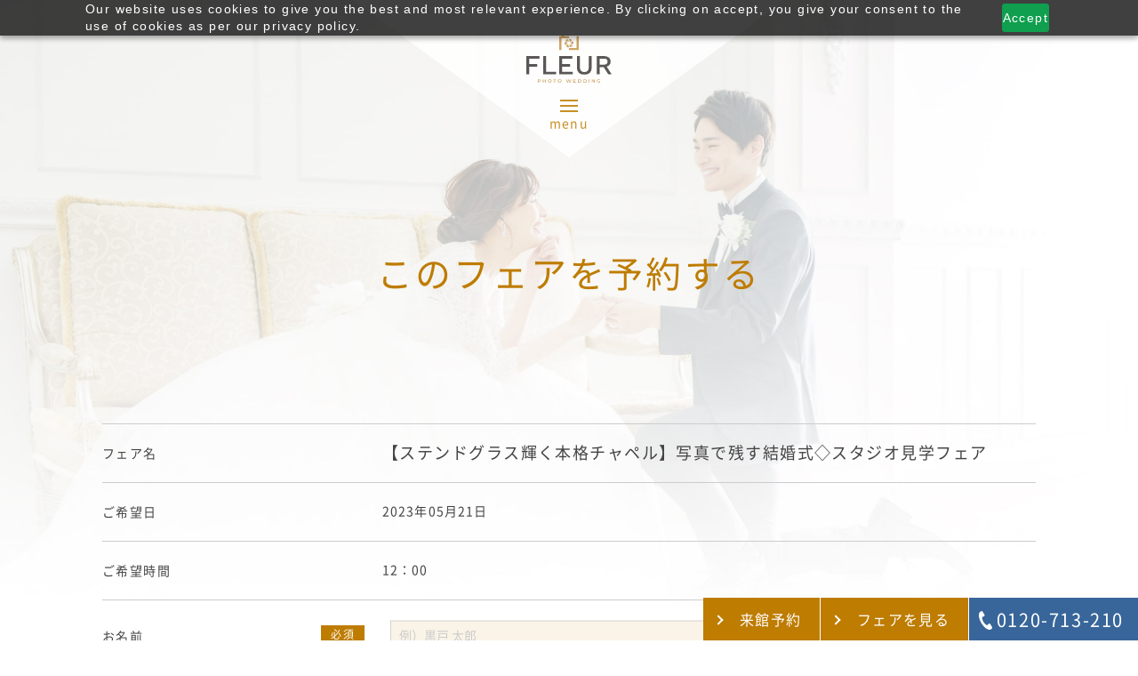

--- FILE ---
content_type: text/html; charset=UTF-8
request_url: https://www.photowedding-fleur.jp/inquiry/fair.php?d=20230521&h=12%EF%BC%9A00&t=%E3%80%90%E3%82%B9%E3%83%86%E3%83%B3%E3%83%89%E3%82%B0%E3%83%A9%E3%82%B9%E8%BC%9D%E3%81%8F%E6%9C%AC%E6%A0%BC%E3%83%81%E3%83%A3%E3%83%9A%E3%83%AB%E3%80%91%E5%86%99%E7%9C%9F%E3%81%A7%E6%AE%8B%E3%81%99%E7%B5%90%E5%A9%9A%E5%BC%8F%E2%97%87%E3%82%B9%E3%82%BF%E3%82%B8%E3%82%AA%E8%A6%8B%E5%AD%A6%E3%83%95%E3%82%A7%E3%82%A2
body_size: 5570
content:
<!DOCTYPE html>
<html class="-no-js" lang="ja">

<head>
    <meta charset="utf-8">
    <meta content="address=no, email=no, telephone=no" name="format-detection">
    <meta content="initial-scale=1, width=device-width" name="viewport">
    <meta name="application-name" content="TB_ENGINEERING/boilerplate"/>
    <meta name="msapplication-square70x70logo" content="mstile-70x70.png"/>
    <meta name="msapplication-square150x150logo" content="mstile-150x150.png"/>
    <meta name="msapplication-wide310x150logo" content="mstile-310x150.png"/>
    <meta name="msapplication-square310x310logo" content="mstile-310x310.png"/>
    <meta name="msapplication-TileColor" content="#af0000"/>
    <meta name="theme-color" content="#af0000">
  <meta content="" name="description">

  <title>フェアのお申し込み | 《公式》フォトウエディング フルール｜愛知県三河安城のフォトウエディングスタジオ</title>

    <link href="/favicon.ico" rel="icon" type="image/x-icon">
    <link href="/apple-touch-icon-180x180.png" rel="apple-touch-icon">
    <link href="/faviconandroid-chrome-192x192.png" rel="icon" type="image/png" sizes="192x192">
    <link href="/assets/styles/main.css" rel="stylesheet">
    <link href="/assets/styles/print.css" media="print" rel="stylesheet">
    <link href="/assets/styles/slick.css" rel="stylesheet">
  <link href="/assets/styles/fair.css" rel="stylesheet">
  <link href="/assets/styles/inquiry.css" rel="stylesheet">

<meta property="og:title" content="フォトウエディング フルール">
<meta property="og:site_name" content="愛知県三河安城のフォトウエディングスタジオ 《公式》フォトウエディング フルール">
<meta property="og:type" content="website">
<meta property="og:url" content="/">
<meta property="og:image" content="https://www.photowedding-fleur.jp/assets/images/common/img_sns.jpg">
<meta property="fb:app_id" content="101747490244549">
<meta property="og:description" content="愛知県三河安城のフォトウエディングスタジオ「フォトウエディング フルール」では、ステンドグラス輝くチャペルやプライベートガーデンでの最高のフォトウェディングをご提案いたします。スタジオ見学やドレス試着などイメージが膨らむ体験フェアも充実。Webからもご予約いただけます。">
<!--[if lt IE 9]>
<script src="//cdn.jsdelivr.net/html5shiv/3.7.2/html5shiv.min.js"></script>
<script src="//cdnjs.cloudflare.com/ajax/libs/respond.js/1.4.2/respond.min.js"></script>
<![endif]-->

<script charset="utf-8" src="/assets/scripts/precedence.js"></script>
<script charset="utf-8" src="/assets/scripts/analysis.js"></script>
<script charset="utf-8" src="/assets/scripts/jquery.min.js"></script></head>

<body id="top" class="fair inquiry">
    <header class="site-header">
      <nav class="header-nav">
        <div class="header-top">
          <div class="site-logo">
            <h1>
              <a href="/">
              <img src="/assets/images/svg/site-logo.svg" alt="PHOTO WEDDING FLEUR">
              </a>
            </h1>
          </div>
          <div class="header-menu-button-wrapper">
            <div class="header-menu-button-content header-menu-button-content--close">
              <p class="button header-menu-button text-center">
                <span></span>
              </p>
              <p class="text text-center">menu</p>
            </div>
            <div class="header-menu-button-content header-menu-button-content--open">
              <p class="button header-menu-button text-center">
                <span></span>
              </p>
              <p class="text text-center">close</p>
            </div>
          </div>
        </div>
        <div class="container">
          <div class="header-content">
            <nav class="header-main-nav">
              <ul class="main-nav__categories__list">
                <li class="main-nav__categories__list__item" data-category="reason">
                <div class="image main-nav__categories__list__item__image">
                  <a href="/reason/"><img src="/assets/images/common/img_header_01.jpg" alt="選ばれる理由" class="view--is-not-sp"></a>
                </div>
                <p class="main-nav__categories__list__item__heading">
                  <a href="/reason/">選ばれる理由</a>
                </p>
                </li>
                <li class="main-nav__categories__list__item" data-category="fair">
                <div class="image main-nav__categories__list__item__image">
                  <a href="/fair/"><img src="/assets/images/common/img_header_02.jpg" alt="フェア" class="view--is-not-sp"></a>
                </div>
                <p class="main-nav__categories__list__item__heading">
                  <a href="/fair/">フェア</a>
                </p>
                </li>
                <li class="main-nav__categories__list__item" data-category="plan">
                <div class="image main-nav__categories__list__item__image">
                  <a href="/plan/"><img src="/assets/images/common/img_header_03.jpg" alt="プラン" class="view--is-not-sp"></a>
                </div>
                <p class="main-nav__categories__list__item__heading">
                  <a href="/plan/">プラン</a>
                </p>
                </li>
                <li class="main-nav__categories__list__item" data-category="style">
                <div class="image main-nav__categories__list__item__image">
                  <a href="/style/"><img src="/assets/images/common/img_header_04.jpg" alt="フォトスタイル" class="view--is-not-sp"></a>
                </div>
                <p class="main-nav__categories__list__item__heading">
                  <a href="/style/">フォトスタイル</a>
                </p>
                <ul class="detail-list">
                  <li class="detail-list__item"><a href="/style/studio/" class="icon icon--default">スタジオ</a></li>
                  <li class="detail-list__item"><a href="/style/location/" class="icon icon--default">ロケーション</a></li>
                  <li class="detail-list__item"><a href="/style/solo-wedding/" class="icon icon--default">ソロウェディング</a></li>
                  <li class="detail-list__item"><a href="/style/family-friends/" class="icon icon--default">家族・友人とのフォト</a></li>
                </ul>
                </li>
                <li class="main-nav__categories__list__item" data-category="gallery">
                  <div class="image main-nav__categories__list__item__image">
                    <a href="/gallery/"><img src="/assets/images/common/img_header_10.jpg" alt="フォトギャラリー" class="view--is-not-sp"></a>
                  </div>
                  <p class="main-nav__categories__list__item__heading">
                    <a href="/gallery/">フォトギャラリー</a>
                  </p>
                  <ul class="detail-list">
                    <li class="detail-list__item"><a href="/gallery/gallerycate/studio_inside/" class="icon icon--default">スタジオ（館内）</a></li>
                    <li class="detail-list__item"><a href="/gallery/gallerycate/studio_garden/" class="icon icon--default">スタジオ（ガーデン）</a></li>
                    <li class="detail-list__item"><a href="/gallery/gallerycate/location_photo/" class="icon icon--default">ロケーションフォト</a></li>
                  </ul>
                </li>
                <li class="main-nav__categories__list__item" data-category="album">
                <div class="image main-nav__categories__list__item__image">
                  <a href="/album/"><img src="/assets/images/common/img_header_05.jpg" alt="アルバム・レタッチ" class="view--is-not-sp"></a>
                </div>
                <p class="main-nav__categories__list__item__heading">
                  <a href="/album/">アルバム・レタッチ</a>
                </p>
                </li>
                <li class="main-nav__categories__list__item" data-category="costume">
                <div class="image main-nav__categories__list__item__image">
                  <a href="/costume/"><img src="/assets/images/common/img_header_06.jpg" alt="衣裳" class="view--is-not-sp"></a>
                </div>
                <p class="main-nav__categories__list__item__heading">
                  <a href="/costume/">衣裳</a>
                </p>
                </li>
                <li class="main-nav__categories__list__item" data-category="produce">
                <div class="image main-nav__categories__list__item__image">
                  <a href="/produce/"><img src="/assets/images/common/img_header_07.jpg" alt="プロデュース" class="view--is-not-sp"></a>
                </div>
                <p class="main-nav__categories__list__item__heading">
                  <a href="/produce/">プロデュース</a>
                </p>
                </li>
                <li class="main-nav__categories__list__item" data-category="blog">
                <div class="image main-nav__categories__list__item__image">
                  <a href="/blog/"><img src="/assets/images/common/img_header_08.jpg" alt="スタッフブログ" class="view--is-not-sp"></a>
                </div>
                <p class="main-nav__categories__list__item__heading">
                  <a href="/blog/">スタッフブログ</a>
                </p>
                </li>
                <li class="main-nav__categories__list__item" data-category="flow">
                <div class="image main-nav__categories__list__item__image">
                  <a href="/flow/"><img src="/assets/images/common/img_header_09.jpg" alt="「お申し込み」から「写真のお渡し」まで" class="view--is-not-sp"></a>
                </div>
                <p class="main-nav__categories__list__item__heading">
                  <a href="/flow/">「お申し込み」から「写真のお渡し」まで</a>
                </p>
                </li>
                <li class="main-nav__categories__list__item" data-category="others">
                <ul class="detail-list">
                  <li class="detail-list__item"><a href="/access/" class="icon icon--default">アクセス</a></li>
                  <li class="detail-list__item"><a href="/faq/" class="icon icon--default">よくあるご質問</a></li>
                </ul>
                </li>
              </ul>
            </nav>
          </div>
          <div class="cta header-cta">
            <div class="header-cta__content">
              <nav class="header-cta-nav">
                <ul class="header-cta__content__list">
                  <li class="header-cta__content__list__item">
                    <p class="text text--reserve"><a href="/inquiry/reserve.html" class="icon icon--default">来館予約</a></p>
                  </li>
                  <li class="header-cta__content__list__item">
                    <p class="text text--pamphlet"><a href="/fair/" class="icon icon--default">フェアを見る</a></p>
                  </li>
                  <li class="header-cta__content__list__item">
                    <p class="text text--inquiry">
                      <a href="tel:0120713210" class="icon icon--phone"><span class="view--is-desktop">0120-713-210</span><span class="view--is-desktop-lower">電話</span></a>
                    </p>
                  </li>
                </ul>
              </nav>
            </div>
          </div>
        </div>
      </nav>
    </header>
    <main class="site-content">
      <section>
        <div class="mood mood--fair--inquiry mood--narrow--bottom">
          <div class="no-billboard">
            <div class="container">
              <h1 class="heading-2">このフェアを予約する</h1>
            </div>
          </div>

          <div class="form-content-wrapper">
            <form name="frm" action="fair_mail.php" method="post">
            <input type="hidden" name="fairtitle" value="【ステンドグラス輝く本格チャペル】写真で残す結婚式◇スタジオ見学フェア">
            <input type="hidden" name="fairdate" value="2023年05月21日">
            <input type="hidden" name="fairtime" value="12：00">

            <div class="container">
              <ul class="list form-content-list">
                <li class="list__item">
                  <div class="item item--first">フェア名</div>
                  <div class="item item--second"><p class="title">
                  【ステンドグラス輝く本格チャペル】写真で残す結婚式◇スタジオ見学フェア                  </p></div>
                </li>
                <li class="list__item">
                  <div class="item item--first">ご希望日</div>
                  <div class="item item--second"><p class="paragraph">
                  2023年05月21日                  </p></div>
                </li>
                <li class="list__item">
                  <div class="item item--first">ご希望時間</div>
                  <div class="item item--second"><p class="paragraph">
                  12：00                  </p></div>
                </li>
                <li class="list__item">
                  <div class="item item--first">お名前<span class="tag">必須</span></div>
                  <div class="item item--second"><input type="text" id="user_name" class="empty" name="name" value="" maxlength="255" placeholder="例）黒戸 太郎"></div>
                </li>
                <li class="list__item">
                  <div class="item item--first">お名前（ふりがな）<span class="tag">必須</span></div>
                  <div class="item item--second"><input type="text" id="user_name_kana" class="empty" name="name_kana" value="" maxlength="255" placeholder="例）くろと たろう"></div>
                </li>
                <li class="list__item">
                  <div class="item item--first">メールアドレス<span class="tag">必須</span></div>
                  <div class="item item--second"><input type="text" class="empty" name="email" value="" maxlength="255" placeholder="例）aichi00@-corp.jp"><p class="paragraph">※ 携帯アドレスの場合「photowedding-fleur.jp」からのメールを受信出来るようにしてください</p></div>
                </li>
                <li class="list__item">
                  <div class="item item--first">電話番号<span class="tag">必須</span></div>
                  <div class="item item--second">
                      <input type="text" class="empty phone" name="txt_phone1" value="" maxlength="255" placeholder="例）090">
                       - <input type="text" class="empty phone" name="txt_phone2" value="" maxlength="255" placeholder="000">
                        - <input type="text" class="empty phone" name="txt_phone3" value="" maxlength="255" placeholder="000"></div>
                </li>
                <li class="list__item">
                  <div class="item item--first">その他ご意見・ご質問など</div>
                  <div class="item item--second"><textarea class="empty content free" name="opinion" value="" placeholder=""></textarea></div>
                </li>
              </ul>
            </div>
            <p class="button button--default submit text-center">

                <input type="submit" value="> 同意して確認画面に進む" class="icon icon--default" tabindex="18">
            </p>
            </form>
          </div>
        </div>

        <div class="attention-wrapper" style="margin-top: 50px">
          <div class="container">
            <div class="attention">
                <p class="paragraph text-center">
                  お問い合わせの際は、必ず当社の「プライバシーポリシー」をご一読いただき、同意のうえご利用ください。<a href="/privacy/" class="icon icon--default">プライバシーポリシー</a>
                </p>
            </div>
            <p class="button button--back text-center"><a href="/" class="icon icon--back">トップページへ戻る</a></p>
          </div>
        </div>
      </section>
    </main>

    <footer class="site-footer">
      <div class="footer-overview">
        <div class="container">
          <div class="footer-overview__introduction">
            <div class="footer-overview__introduction__logo-wrapper text-center">
              <img src="/assets/images/svg/site-logo_white.svg" class="footer-overview__introduction__logo" alt="PHOTO WEDDING FLEUR" width="149" height="83">
            </div>
            <p class="paragraph text-center">愛知県三河安城のフォトウエディングスタジオ<br class="view--is-laptop-lower">「フォトウエディング フルール」</p>
            <p class="paragraph text-center paragraph__phone"><a href="tel:0120713210" class="icon icon--phone" >0120-713-210</a></p>
            <p class="paragraph text-center">《営業時間》<br class="view--is-laptop-lower">土日祝 10：00～20：00<br class="view--is-laptop-lower">/平日 12：00～19：00<br>
              《定休日》<br class="view--is-laptop-lower">火曜日・水曜日<br class="view--is-laptop-lower">定休日（祝日の場合は営業）</p>
            <p class="paragraph text-center">〒446-0058 <br class="view--is-laptop-lower">愛知県安城市三河安城南町1丁目13番地3</p>
          </div>
          <div class="footer-overview__cta">
            <div class="columns columns--three">
              <div class="columns__column">
                <div class="footer-overview__cta__card footer-overview__cta__card--reserve">
                  <a href="/inquiry/reserve.html">
                    <img src="/assets/images/common/img_footer_card_01.jpg" alt="来館予約">
                    <p>
                      <span class="icon icon--card">来館予約</span>
                    </p>
                  </a>
                </div>
              </div>
              <div class="columns__column">
                <div class="footer-overview__cta__card footer-overview__cta__card--pamphlet">
                  <a href="/inquiry/pamphlet.html">
                    <img src="/assets/images/common/img_footer_card_02.jpg" alt="資料請求">
                    <p>
                      <span class="icon icon--card">資料請求</span>
                    </p>
                  </a>
                </div>
              </div>
              <div class="columns__column">
                <div class="footer-overview__cta__card footer-overview__cta__card--inquiry">
                  <a href="/inquiry/inquiry.html">
                    <img src="/assets/images/common/img_footer_card_03.jpg" alt="お問い合わせ">
                    <p>
                      <span class="icon icon--card">お問い合わせ</span>
                    </p>
                  </a>
                </div>
              </div>
            </div>
          </div>
        </div>
      </div>
      <div class="felicia-court">
        <div class="columns columns--stick columns--two columns--reverse">
          <div class="columns__column">
          </div>
          <div class="columns__column">
            <div class="stick-column-content-wrapper">
              <div class="stick-column-content">
                <div class="felicia-court-link">
                  <p class="logo felicia-court-link__logo text-center">
                    <img src="/assets/images/home/site-logo.png" alt="felicia-court" width="160">
                  </p>
                  <p class="lead felicia-court-link__lead">
                    フォトウェディングのスポットとしても<br class="view--is-desktop">人気のチャペルで<br>本格的な挙式＆披露宴も叶う<br>ガーデン付き貸切ゲストハウス フェリシアコート
                  </p>
                  <p class="button button--key text-center"><a href="https://www.feliciacourt.jp/" class="icon icon--default" target="_blank">フェリシアコートはこちら</a></p>
                </div>
              </div>
            </div>
          </div>
        </div>
        <div class="columns columns--stick columns--two">
          <div class="columns__column">
          </div>
          <div class="columns__column">
            <div class="stick-column-content-wrapper">
              <div class="stick-column-content">
                <div class="felicia-court-link">
                  <p class="logo felicia-court-link__logo text-center">
                    <img src="/assets/images/svg/white-chapel.svg" alt="white-chapel">
                  </p>
                  <p class="lead felicia-court-link__lead">
                    集まってくれたゲストと気楽に<br>お食事会スタイルのパーティーも実現！<br>少人数専用会場 <br class="view--is-desktop-lower">ホワイトチャペル
                  </p>
                  <p class="button button--key text-center"><a href="https://www.white-chapel.jp/" class="icon icon--default" target="_blank">ホワイトチャペルはこちら</a></p>
                </div>
              </div>
            </div>
          </div>
        </div>
      </div>
      <div class="sns">
        <ul class="list sns-list">
          <li class="list__item sns-list__item">
            <a href="https://www.instagram.com/photowedding_fleur/" target="_blank">
              <img src="/assets/images/svg/sns_instagram.svg" alt="instagram" width="40" height="40">
            </a>
          </li>
          <li class="list__item sns-list__item">
            <a href="https://twitter.com/wedding_fleur" target="_blank">
              <img src="/assets/images/svg/sns_twitter.svg" alt="twitter" width="40" height="40">
            </a>
          </li>
          <li class="list__item sns-list__item">
            <a href="https://www.facebook.com/PHOTOWEDDINGFLEUR/" target="_blank">
              <img src="/assets/images/svg/sns_facebook.svg" alt="facebook" width="40" height="40">
            </a>
          </li>
          <li class="list__item sns-list__item">
            <a href="http://line.me/R/msg/text/?愛知県三河安城のフォトウエディングスタジオ《公式》フォトウエディング フルール https://www.photowedding-fleur.jp/" target="_blank">
              <img src="/assets/images/svg/sns_line.svg" alt="line" width="40" height="40">
            </a>
          </li>
        </ul>
      </div>
      <nav class="footer-nav">
        <div class="container">
          <div class="footer-content">
            <div class="footer-content__about-style">
              <p class="footer-content-heading footer-content-heading__about-style">クロト各式場のご案内</p>
              <nav class="footer-style-nav">
                <ul class="list footer-content__about-style__list">
                  <li class="list__item footer-content__list__item footer-content__about-style__list__item">
                    <a href="https://www.feliciacourt.jp/" target="_blank" class="icon icon--default">フェリシアコート：愛知県安城市</a>
                  </li>
                  <li class="list__item footer-content__list__item footer-content__about-style__list__item">
                    <a href="https://www.brillantewedding.jp/" target="_blank" class="icon icon--default">ブリアンテ：愛知県大府市</a>
                  </li>
                  <li class="list__item footer-content__list__item footer-content__about-style__list__item">
                    <a href="https://www.white-chapel.jp/" target="_blank" class="icon icon--default">ホワイトチャペル：愛知県安城市</a>
                  </li>
                </ul>
              </nav>
            </div>
            <div class="footer-content__about-company">
              <p class="footer-content-heading footer-content-heading__about-company">株式会社クロトのご案内</p>
              <nav class="footer-company-nav">
                <ul class="list footer-content__about-company__list">
                  <li class="list__item footer-content__list__item footer-content__about-company__list__item">
                    <a href="/information/" class="icon icon--default">会社概要</a>
                  </li>
                  <li class="list__item footer-content__list__item footer-content__about-company__list__item">
                    <a href="/privacy/" class="icon icon--default">プライバシーポリシー</a>
                  </li>
                  <li class="list__item footer-content__list__item footer-content__about-company__list__item">
                    <a href="/tou/" class="icon icon--default">サイトのご利用にあたって</a>
                  </li>
                </ul>
              </nav>
            </div>
          </div>
        </div>
      </nav>
      <div class="copyright">
        <div class="container">
          <p class="paragraph paragraph--copyright">Copyright(c) CLOTHO CORPORATION. All Right Reserved.</p>
        </div>
      </div>
    </footer>

<script charset="utf-8" src="/assets/scripts/main.js"></script>
<script charset="utf-8" src="/assets/scripts/slick.js"></script>
<script src="/assets/scripts/lib/jquery.autoKana.js"></script>
<script src="/assets/scripts/kana.js"></script>
</body>

</html>


--- FILE ---
content_type: text/css
request_url: https://www.photowedding-fleur.jp/assets/styles/main.css
body_size: 22376
content:
@charset 'UTF-8';@font-face{font-family:noto-sans-cjk-jp;src:url(fonts/NotoSansCJKjp.woff) format('woff'),url(fonts/NotoSansCJKjp.woff2) format('woff2'),url(fonts/NotoSansCJKjp.otf) format('opentype')}@font-face{font-family:noto-sans-cjk-jp-medium;font-weight:700;src:url(fonts/NotoSansCJKjp-Medium.woff) format('woff'),url(fonts/NotoSansCJKjp-Medium.woff2) format('woff2'),url(fonts/NotoSansCJKjp-Medium.otf) format('opentype')}@font-face{font-family:noto-sans-cjk-jp-bold;font-weight:900;src:url(fonts/NotoSansCJKjp-Bold.woff) format('woff'),url(fonts/NotoSansCJKjp-Bold.woff2) format('woff2'),url(fonts/NotoSansCJKjp-Bold.otf) format('opentype')}@font-face{font-family:Montserrat-Regular;src:url(fonts/Montserrat-Regular.woff) format('woff'),url(fonts/Montserrat-Regular.woff2) format('woff2'),url(fonts/Montserrat-Regular.otf) format('opentype')}@font-face{font-family:Montserrat-SemiBold;font-weight:600;font-style:'semi-bold';src:url(fonts/Montserrat-SemiBold.woff) format('woff'),url(fonts/Montserrat-SemiBold.woff2) format('woff2'),url(fonts/Montserrat-SemiBold.otf) format('opentype')}.movie:after,.movie:before,.icon:after,.icon,.figure--movie:before,.figure img,.button--default>a,.button--key>a,.button--back>a,.button--text>a,.anchor__item a:before{transition:all .3s}@-webkit-keyframes table-swipe{0%{transform:translate(-20px,5px) rotate(0);opacity:0}75%{transform:translate(20px,-5px) rotate(15deg);opacity:1}100%{transform:translate(20px,-5px) rotate(15deg);opacity:1}}@keyframes table-swipe{0%{transform:translate(-20px,5px) rotate(0);opacity:0}75%{transform:translate(20px,-5px) rotate(15deg);opacity:1}100%{transform:translate(20px,-5px) rotate(15deg);opacity:1}}@-webkit-keyframes link-underline{0%{width:0}100%{width:100%}}@keyframes link-underline{0%{width:0}100%{width:100%}}@-webkit-keyframes reflection{0%{transform:scale(0) rotate(45deg);opacity:0}20%{transform:scale(0) rotate(45deg);opacity:.3}21%{transform:scale(4) rotate(45deg);opacity:.75}100%{transform:scale(80) rotate(45deg);opacity:0}}@keyframes reflection{0%{transform:scale(0) rotate(45deg);opacity:0}20%{transform:scale(0) rotate(45deg);opacity:.3}21%{transform:scale(4) rotate(45deg);opacity:.75}100%{transform:scale(80) rotate(45deg);opacity:0}}@-webkit-keyframes button_zoom{0%{transform:scale(1)}10%{transform:scale(1.5)}20%{transform:scale(1)}100%{transform:scale(1)}}@keyframes button_zoom{0%{transform:scale(1)}10%{transform:scale(1.5)}20%{transform:scale(1)}100%{transform:scale(1)}}@-webkit-keyframes button_pulsate{0%{transform:scale(1);opacity:1}100%{transform:scale(2);opacity:0}}@keyframes button_pulsate{0%{transform:scale(1);opacity:1}100%{transform:scale(2);opacity:0}}html{font-family:noto-sans-cjk-jp,sans-serif;font-size:14px;line-height:1.3571428571;color:#111;background-color:#fff;-ms-text-size-adjust:100%;-webkit-text-size-adjust:100%}a{color:#0074d9;background-color:transparent}mark{color:#111;background-color:#ffdc00}button,html input[type=button],input[type=reset],input[type=submit]{-webkit-appearance:button}input[type=search]::-webkit-search-cancel-button,input[type=search]::-webkit-search-decoration{-webkit-appearance:none}input[type=search]{-webkit-appearance:textfield}legend,fieldset,iframe,img,hr{border:0}button::-moz-focus-inner,input::-moz-focus-inner{border:0}abbr[title]{border-bottom:1px dotted}table{border-collapse:collapse}textarea,input[type=color],input[type=number],input[type=password],input[type=email],input[type=url],input[type=tel],input[type=search],input[type=text]{border-radius:0}table{border-spacing:0}sub{bottom:-.2em}input[type=radio],input[type=checkbox]{box-sizing:border-box}input[type=search],hr{box-sizing:content-box}textarea,optgroup,select,button,input{color:inherit}html body [disabled]{cursor:default}button,html input[type=button],input[type=reset],input[type=submit]{cursor:pointer}main,figcaption,figure,footer,header,aside,nav,section,article{display:block}canvas,progress,audio,video{display:inline-block}template,[hidden]{display:none}textarea,optgroup,select,button,input,th,kbd,samp,code,pre,address,h6,h5,h4,h3,h2,h1{font:inherit}kbd,samp,code,pre{font-family:Noto Mono,monospace}sup,sub{font-size:78.5714285714%}small{font-size:85.7142857143%}optgroup,b,strong{font-weight:700}hr{height:0}img{height:auto}input[type=number]::-webkit-inner-spin-button,input[type=number]::-webkit-outer-spin-button{height:auto}sup,sub{line-height:0}button,input{line-height:1.3214285714}@media(min-width:768px) and (max-width:1049px){button,input{line-height:1.3035714286}}@media(max-width:414px){button,input{line-height:1.2857142857}}li{list-style:none}fieldset,textarea,optgroup,select,button,input,figure,dd,dl,ul,ol,blockquote,pre,hr,p,h6,h5,h4,h3,h2,h1,body{margin:0}canvas,video,iframe,img{max-width:100%}textarea,pre{overflow:auto}button{overflow:visible}legend,fieldset,input[type=radio],input[type=checkbox],th,td,ul,ol{padding:0}button::-moz-focus-inner,input::-moz-focus-inner{padding:0}sup,sub{position:relative}q:after{content:'”'}q:before{content:'“'}th,caption{text-align:left}abbr[title]{text-decoration:none}select,button{text-transform:none}sup{top:-.6em}meter,progress,sup,sub{vertical-align:baseline}canvas,textarea,input[type=image],audio,video,iframe,img{vertical-align:bottom}.section--footer__breadcrumb-nav__list:after,.list--float:after{display:block;clear:both;content:''}html *{-webkit-font-smoothing:antialiased}html .font-english{font-family:Montserrat-SemiBold,serif}body{overflow:auto;height:auto}body.is-active{overflow:hidden;height:100vh}audio:not([controls]){display:none;height:0}svg:not(:root){overflow:hidden;max-width:100%;vertical-align:bottom}input[type=text]::-moz-placeholder{color:#ccc}input[type=text]:-ms-input-placeholder{color:#ccc}input[type=text]::placeholder{color:#ccc}input[type=text]:-ms-input-placeholder{color:#ccc}.natural{display:block;padding-top:2.5px;padding-bottom:2.5px}.natural caption,.natural figure figcaption{font-size:85.7142857143%;line-height:1.3214285714;margin-top:5px;margin-bottom:5px;color:#aaa}.natural caption:first-child,.natural figure figcaption:first-child{margin-top:0}@media screen and (min-width:768px) and (max-width:1049px){.natural caption,.natural figure figcaption{line-height:1.3035714286}}@media screen and (max-width:414px){.natural caption,.natural figure figcaption{line-height:1.2857142857}}.natural pre{padding:21.5px 50px;color:#839496;border-radius:.25em;background-color:#002b36}@media screen and (max-width:414px){.natural pre{padding-right:20px;padding-left:20px}}.natural h6,.natural h5,.natural h4,.natural h3,.natural h2,.natural h1{font-weight:700;line-height:1.3214285714;display:block}@media screen and (min-width:768px) and (max-width:1049px){.natural h6,.natural h5,.natural h4,.natural h3,.natural h2,.natural h1{line-height:1.3035714286}}@media screen and (max-width:414px){.natural h6,.natural h5,.natural h4,.natural h3,.natural h2,.natural h1{line-height:1.2857142857}}.natural dd,.natural ol,.natural ul,.natural blockquote{padding-left:50px}@media screen and (max-width:414px){.natural dd,.natural ol,.natural ul,.natural blockquote{padding-left:20px}}.natural dt,.natural li{margin-top:2.5px}.natural table,.natural blockquote,.natural hr,.natural .solid,.natural pre,.natural h6,.natural h5,.natural h4,.natural h3,.natural h2,.natural h1{display:block;margin-top:21.5px;margin-bottom:21.5px}.natural table+table,.natural blockquote+table,.natural table+blockquote,.natural blockquote+blockquote,.natural hr+table,.natural hr+blockquote,.natural table+hr,.natural blockquote+hr,.natural hr+hr,.natural .solid+table,.natural .solid+blockquote,.natural .solid+hr,.natural table+.solid,.natural blockquote+.solid,.natural hr+.solid,.natural .solid+.solid,.natural pre+table,.natural pre+blockquote,.natural pre+hr,.natural pre+.solid,.natural h6+table,.natural h6+blockquote,.natural h6+hr,.natural h5+table,.natural h5+blockquote,.natural h5+hr,.natural h4+table,.natural h4+blockquote,.natural h4+hr,.natural h3+table,.natural h3+blockquote,.natural h3+hr,.natural h2+table,.natural h2+blockquote,.natural h2+hr,.natural h1+table,.natural h1+blockquote,.natural h1+hr,.natural h6+.solid,.natural h5+.solid,.natural h4+.solid,.natural h3+.solid,.natural h2+.solid,.natural h1+.solid,.natural table+pre,.natural blockquote+pre,.natural hr+pre,.natural .solid+pre,.natural pre+pre,.natural h6+pre,.natural h5+pre,.natural h4+pre,.natural h3+pre,.natural h2+pre,.natural h1+pre,.natural table+h6,.natural blockquote+h6,.natural hr+h6,.natural table+h5,.natural blockquote+h5,.natural hr+h5,.natural table+h4,.natural blockquote+h4,.natural hr+h4,.natural table+h3,.natural blockquote+h3,.natural hr+h3,.natural table+h2,.natural blockquote+h2,.natural hr+h2,.natural table+h1,.natural blockquote+h1,.natural hr+h1,.natural .solid+h6,.natural .solid+h5,.natural .solid+h4,.natural .solid+h3,.natural .solid+h2,.natural .solid+h1,.natural pre+h6,.natural pre+h5,.natural pre+h4,.natural pre+h3,.natural pre+h2,.natural pre+h1,.natural h6+h6,.natural h5+h6,.natural h6+h5,.natural h5+h5,.natural h4+h6,.natural h4+h5,.natural h6+h4,.natural h5+h4,.natural h4+h4,.natural h3+h6,.natural h3+h5,.natural h3+h4,.natural h6+h3,.natural h5+h3,.natural h4+h3,.natural h3+h3,.natural h2+h6,.natural h2+h5,.natural h2+h4,.natural h2+h3,.natural h6+h2,.natural h5+h2,.natural h4+h2,.natural h3+h2,.natural h2+h2,.natural h1+h6,.natural h1+h5,.natural h1+h4,.natural h1+h3,.natural h1+h2,.natural h6+h1,.natural h5+h1,.natural h4+h1,.natural h3+h1,.natural h2+h1,.natural h1+h1{margin-top:24px}.natural figure,.natural dl,.natural ol,.natural ul,.natural p{display:block;margin-top:19px;margin-bottom:19px}.natural th,.natural td{padding:11.5px 50px;white-space:nowrap;border:1px solid #ddd}.ie9 .natural th,.natural .ie9 th,.ie9 .natural td,.natural .ie9 td{white-space:normal}@media screen and (max-width:414px){.natural th,.natural td{padding-right:20px;padding-left:20px}}html{font-family:noto-sans-cjk-jp,sans-serif;font-weight:300;line-height:1.78em;letter-spacing:.1em;color:#444}.natural h1{font-size:2.5em}.natural h2{font-size:1.75em}.natural h3{font-size:1.25em}.natural hr{height:1px;background-color:#ddd}.natural blockquote{color:#aaa;border-left:1px solid #ddd}.natural li{list-style-type:inherit}.natural li ol,.natural li ul{margin-top:0;margin-bottom:0}.natural dt{font-weight:700;font-style:italic}a{text-decoration:none;color:#444}@media screen and (min-width:768px){a[href^='tel:']{pointer-events:none}}.natural table{overflow:auto}.natural th{font-weight:700}.block{display:block;text-decoration:none}.block,.block:active,.block:visited{color:inherit}.break{word-wrap:break-word}.full{box-sizing:border-box;width:100%}.stick{margin:0!important}.stick-bottom{margin-bottom:0!important}.stick-left{margin-left:0!important}.stick-right{margin-right:0!important}.stick-top{margin-top:0!important}.text-center{text-align:center!important}.text-left{text-align:left!important}.text-right{text-align:right!important}.text-lower{text-transform:lowercase}.text-upper{text-transform:uppercase}.word{display:inline-block}.site-footer{padding-bottom:165px}@media screen and (max-width:1049px){.site-footer{padding-bottom:65px}}.home .site-footer{margin-top:100px}@media screen and (max-width:767px){.home .site-footer{margin-top:30px}}.site-footer .footer-overview{padding-top:50px;padding-right:200px;padding-bottom:120px;padding-left:200px;background-image:linear-gradient(to right,rgba(56,102,154,.85),rgba(56,102,154,.85)),url(/assets/images/common/bg_footer_overview.jpg);background-repeat:no-repeat;background-size:cover}@media screen and (max-width:767px){.site-footer .footer-overview{padding-right:0;padding-bottom:60px;padding-left:0}}.site-footer .footer-overview__introduction p,.site-footer .footer-overview__introduction a{color:#fff}.site-footer .footer-overview__introduction .paragraph__phone{font-size:30px;line-height:1.4;letter-spacing:.08em}.site-footer .footer-overview__introduction .paragraph__phone>a:after{position:absolute;top:calc(50% - 12px);left:-25px;display:block;width:18px;height:25px;content:'';vertical-align:middle;background-image:url([data-uri]);background-repeat:no-repeat;background-size:cover}.site-footer .footer-overview__cta{margin-top:40px;margin-right:-200px;margin-left:-200px}@media screen and (max-width:767px){.site-footer .footer-overview__cta{margin-right:auto;margin-left:auto}}.site-footer .footer-overview__cta .columns{margin-right:-30px;margin-left:-30px;justify-content:center}@media screen and (max-width:767px){.site-footer .footer-overview__cta .columns{margin-right:0;margin-left:0}}.site-footer .footer-overview__cta .columns__column{box-sizing:border-box;width:330px;padding-right:15px;padding-left:15px}@media screen and (max-width:767px){.site-footer .footer-overview__cta .columns__column{width:100%;padding-right:0;padding-left:0}}@media screen and (max-width:1049px){.site-footer .footer-overview__cta .columns__column:nth-child(n+3){margin-top:20px}}@media screen and (max-width:767px){.site-footer .footer-overview__cta .columns__column:nth-child(n+3){margin-top:30px}}.site-footer .footer-overview__cta .columns__column>.footer-overview__cta__card>a{display:block;overflow:hidden}.site-footer .footer-overview__cta .columns__column>.footer-overview__cta__card>a img{transition:.3s}.site-footer .footer-overview__cta .columns__column>.footer-overview__cta__card>a:hover img{transform:scale(1.2)}.site-footer .footer-overview__cta .columns__column>.footer-overview__cta__card img{width:100%}.site-footer .felicia-court .stick-column-content-wrapper{box-sizing:border-box;height:100%;padding-bottom:100px;background-color:#faf4e8}@media screen and (max-width:767px){.site-footer .felicia-court .stick-column-content-wrapper{height:auto;padding-bottom:0}}.site-footer .felicia-court .stick-column-content-wrapper .stick-column-content{padding-top:0;padding-bottom:0}.site-footer .felicia-court .felicia-court-link{padding-top:100px}@media screen and (max-width:767px){.site-footer .felicia-court .felicia-court-link{padding-top:0}}.site-footer .felicia-court .felicia-court-link__lead{font-size:18px;line-height:1.4;margin-top:25px;margin-bottom:25px;letter-spacing:.08em}.site-footer .felicia-court .columns__column{padding-top:0;padding-bottom:0}.site-footer .felicia-court .columns__column:nth-child(odd){background-repeat:no-repeat;background-position:center;background-size:cover}.site-footer .felicia-court .columns__column:nth-child(even){padding-right:0}@media screen and (max-width:767px){.site-footer .felicia-court .columns__column:nth-child(even){margin-top:0}}.site-footer .felicia-court .columns__column .stick-column-content{min-height:0}@media screen and (max-width:767px){.site-footer .felicia-court .columns__column .stick-column-content{padding-top:50px;padding-bottom:50px}}.site-footer .felicia-court .columns--stick.columns--reverse .columns__column:nth-child(odd){background:url(/assets/images/common/img_footer_feliciacourt.jpg);background-repeat:no-repeat;background-position:center;background-size:cover}@media screen and (max-width:767px){.site-footer .felicia-court .columns--stick.columns--reverse .columns__column:nth-child(odd){min-height:210px;background:url(/assets/images/common/img_footer_feliciacourt.jpg);background-repeat:no-repeat;background-position:center;background-size:cover}}.site-footer .felicia-court .columns--stick .columns__column:nth-child(odd){background:url(/assets/images/common/img_footer_tsumugu-house.jpg);background-repeat:no-repeat;background-position:center;background-size:cover}@media screen and (max-width:1049px){.site-footer .felicia-court .columns--stick .columns__column:nth-child(odd){background-position:15%}}@media screen and (max-width:767px){.site-footer .felicia-court .columns--stick .columns__column:nth-child(odd){min-height:210px;background:url(/assets/images/common/img_footer_tsumugu-house.jpg);background-repeat:no-repeat;background-position:center;background-size:cover}}@media screen and (max-width:767px){.site-footer .felicia-court .columns--stick.columns--reverse .columns__column:nth-child(even){margin-top:0}}@media screen and (max-width:767px){.site-footer .felicia-court .columns--stick .columns__column:not(:first-child) .stick-column-content,.site-footer .felicia-court .columns--stick.columns--reverse .columns__column:not(:first-child) .stick-column-content{padding-bottom:50px}}.site-footer .footer-nav{padding-top:30px;padding-bottom:30px;border-top:1px solid #ccc}.site-footer .footer-nav .footer-content__about-style,.site-footer .footer-nav .footer-content__about-company{display:flex}@media screen and (max-width:640px){.site-footer .footer-nav .footer-content__about-style,.site-footer .footer-nav .footer-content__about-company{display:block}}.site-footer .footer-nav .footer-content .footer-content-heading{font-weight:700;display:inline-block;min-width:200px}@media screen and (max-width:640px){.site-footer .footer-nav .footer-content .footer-content-heading{min-width:100%}}.site-footer .footer-nav .footer-content .footer-content__about-style__list,.site-footer .footer-nav .footer-content .footer-content__about-company__list{display:flex}@media screen and (max-width:640px){.site-footer .footer-nav .footer-content .footer-content__about-style__list,.site-footer .footer-nav .footer-content .footer-content__about-company__list{display:block}}@media screen and (max-width:1049px){.site-footer .footer-nav .footer-content .footer-content__about-style__list,.site-footer .footer-nav .footer-content .footer-content__about-company__list{flex-wrap:wrap}}.site-footer .footer-nav .footer-content .footer-content__about-style__list__item:not(:last-child),.site-footer .footer-nav .footer-content .footer-content__about-style__list__item:not(:first-child),.site-footer .footer-nav .footer-content .footer-content__about-company__list__item:not(:last-child),.site-footer .footer-nav .footer-content .footer-content__about-company__list__item:not(:first-child){margin:0}@media screen and (max-width:1049px){.site-footer .footer-nav .footer-content .footer-content__about-style__list__item:not(:last-child),.site-footer .footer-nav .footer-content .footer-content__about-style__list__item:not(:first-child),.site-footer .footer-nav .footer-content .footer-content__about-company__list__item:not(:last-child),.site-footer .footer-nav .footer-content .footer-content__about-company__list__item:not(:first-child){margin-left:15px}}@media screen and (max-width:640px){.site-footer .footer-nav .footer-content .footer-content__about-style__list__item:not(:last-child),.site-footer .footer-nav .footer-content .footer-content__about-style__list__item:not(:first-child),.site-footer .footer-nav .footer-content .footer-content__about-company__list__item:not(:last-child),.site-footer .footer-nav .footer-content .footer-content__about-company__list__item:not(:first-child){margin-top:10px;margin-left:0}}.site-footer .footer-nav .footer-content .footer-content__about-style__list__item:not(:first-child),.site-footer .footer-nav .footer-content .footer-content__about-company__list__item:not(:first-child){margin-left:15px}@media screen and (max-width:640px){.site-footer .footer-nav .footer-content .footer-content__about-style__list__item:not(:first-child),.site-footer .footer-nav .footer-content .footer-content__about-company__list__item:not(:first-child){margin-top:10px;margin-left:0}}@media screen and (max-width:1049px){.site-footer .footer-nav .footer-content .footer-content__about-company{margin-top:20px}}.site-footer .copyright{padding-top:10px;border-top:1px solid #ccc}@media screen and (max-width:1049px){.site-footer .copyright p{font-size:10px;line-height:2.5;letter-spacing:.08em}}.site-header{position:fixed;z-index:10;overflow-x:auto;overflow-y:auto;width:100%;height:100%;pointer-events:none;background-color:transparent}@media screen and (max-width:1049px){.site-header{overflow-x:auto;overflow-y:auto}}.site-header.is-active{pointer-events:auto;background-color:rgba(255,255,255,.8)}@media screen and (max-width:414px){.site-header.is-active{background-color:transparent}}.site-header.is-active .header-nav{overflow-y:auto}.site-header.is-active .header-nav .header-top{display:block}.site-header.is-active .header-nav .header-top.is-active:before{width:570px;height:210px;opacity:0}@media screen and (max-width:767px){.site-header.is-active .header-nav .header-top .header-menu-button-content{z-index:10}}.site-header.is-active .header-nav .header-content{display:block;min-height:700px}@media screen and (max-width:767px){.site-header.is-active .header-nav .header-content{padding-top:60px}}@media screen and (max-width:414px){.site-header.is-active .header-nav .header-main-nav{position:relative;z-index:10}}@media screen and (max-width:414px){.site-header.is-active .header-nav .header-cta{z-index:100}}.site-header .header-nav{position:relative;overflow-x:hidden;overflow-y:hidden;height:100%}.site-header .header-nav .header-top{position:relative;width:530px;height:185px;margin:0 auto;padding-top:40px;transition:.5s;opacity:.85}@media screen and (max-width:414px){.site-header .header-nav .header-top{transition:.5s}}.site-header .header-nav .header-top:before{position:absolute;z-index:-1;top:-30px;left:50%;display:inline-block;width:570px;height:210px;content:'';transition:.6s;transform:translate(-50%);background:url(/assets/images/svg/header-triangle.svg);background-repeat:no-repeat;background-size:contain}@media screen and (min-width:415px) and (max-width:768px){.site-header .header-nav .header-top:before{top:-20px;width:390px;height:143px}}@media screen and (max-width:414px){.site-header .header-nav .header-top:before{content:normal}}.site-header .header-nav .header-top.scrolled{padding-top:5px}.site-header .header-nav .header-top.scrolled:before{top:-100px}@media screen and (min-width:415px) and (max-width:768px){.site-header .header-nav .header-top.scrolled:before{top:-30px}}.site-header .header-nav .header-top.scrolled .site-logo a img{width:160px;height:43px}@media screen and (max-width:767px){.site-header .header-nav .header-top.scrolled .site-logo a img{width:176px;height:46px}}@media screen and (-ms-high-contrast:active),screen and (-ms-high-contrast:none){.site-header .header-nav .header-top.scrolled .site-logo a img{width:200px;height:50px;transform:scale(.75)}}.site-header .header-nav .header-top.scrolled .header-menu-button-wrapper{margin-top:5px}.site-header .header-nav .header-top.scrolled .header-menu-button-wrapper .header-menu-button-content--close .text{opacity:0}.site-header .header-nav .header-top.scrolled.is-active .site-logo a img{width:200px;height:53px}.site-header .header-nav .header-top.scrolled.is-active .header-menu-button-wrapper{margin-top:10px}.site-header .header-nav .header-top.scrolled.is-active .header-menu-button-wrapper .header-menu-button-content--close .text{opacity:1}@media screen and (max-width:1049px){.site-header .header-nav .header-top{padding-top:10px}}@media screen and (max-width:767px){.site-header .header-nav .header-top{box-sizing:border-box;width:340px;height:120px;padding-top:10px}}@media screen and (max-width:414px){.site-header .header-nav .header-top{width:100%;height:60px;padding-top:5px;background:#fff;box-shadow:0 3px 15px 0 rgba(0,0,0,.4)}}.site-header .header-nav .header-top.is-active{opacity:1}.site-header .header-nav .header-top.is-active:before{position:fixed;width:570px;height:210px;transform:scale(20) translateX(-2.5%)}@media screen and (max-width:414px){.site-header .header-nav .header-top.is-active{position:absolute;height:1000px;background-color:rgba(255,255,255,.8)}}.site-header .header-nav .header-top.is-active .header-menu-button-wrapper .header-menu-button-content--close .header-menu-button>span{background-color:transparent}.site-header .header-nav .header-top.is-active .header-menu-button-wrapper .header-menu-button-content--close .header-menu-button>span:before{top:0;transform:rotate(135deg)}.site-header .header-nav .header-top.is-active .header-menu-button-wrapper .header-menu-button-content--close .header-menu-button>span:after{bottom:0;transform:rotate(-135deg)}.site-header .header-nav .header-top.is-active .header-menu-button-wrapper .header-menu-button-content--close .text.menu{display:none}.site-header .header-nav .header-top.is-active .header-menu-button-wrapper .header-menu-button-content--close .text.close{display:block}@media screen and (max-width:767px){.site-header .header-nav .header-top.is-active .header-menu-button-wrapper .header-menu-button-content--close .text.close{display:none}}.site-header .header-nav .header-top .site-logo{text-align:center;pointer-events:auto}.site-header .header-nav .header-top .site-logo a img{width:200px;height:53px;transition:.5s}@media screen and (max-width:767px){.site-header .header-nav .header-top .site-logo a img{width:176px;height:46px}}@media screen and (max-width:340px){.site-header .header-nav .header-top .site-logo a img{width:156px;height:36px}}.site-header .header-nav .header-top .header-menu-button-wrapper{display:flex;margin-top:10px;transition:.5s;justify-content:center}@media screen and (max-width:767px){.site-header .header-nav .header-top .header-menu-button-wrapper{margin-top:0}}@media screen and (max-width:414px){.site-header .header-nav .header-top .header-menu-button-wrapper{position:absolute;top:15px;right:20px;margin-top:0}}.site-header .header-nav .header-top .header-menu-button-wrapper .header-menu-button-content{display:inline-block;cursor:pointer;pointer-events:auto}.site-header .header-nav .header-top .header-menu-button-wrapper .header-menu-button-content--close .header-menu-button{margin-bottom:0}.site-header .header-nav .header-top .header-menu-button-wrapper .header-menu-button-content--close .header-menu-button>span{position:relative;display:inline-block;width:20px;height:2px;transition:.3s;background-color:#be7c00}.site-header .header-nav .header-top .header-menu-button-wrapper .header-menu-button-content--close .header-menu-button>span:before,.site-header .header-nav .header-top .header-menu-button-wrapper .header-menu-button-content--close .header-menu-button>span:after{position:absolute;left:0;display:inline-block;width:20px;height:2px;content:'';transition:.3s;background-color:#be7c00}.site-header .header-nav .header-top .header-menu-button-wrapper .header-menu-button-content--close .header-menu-button>span:before{top:-6px}.site-header .header-nav .header-top .header-menu-button-wrapper .header-menu-button-content--close .header-menu-button>span:after{bottom:-6px}.site-header .header-nav .header-top .header-menu-button-wrapper .header-menu-button-content--close .text{transition:.5s;opacity:1;color:#be7c00}@media screen and (max-width:767px){.site-header .header-nav .header-top .header-menu-button-wrapper .header-menu-button-content--close .text{font-size:12px;line-height:1.5;letter-spacing:.08em}}@media screen and (max-width:414px){.site-header .header-nav .header-top .header-menu-button-wrapper .header-menu-button-content--close .text{display:none}}.site-header .header-nav .header-top .header-menu-button-wrapper .header-menu-button-content--close .text.menu{display:block}@media screen and (max-width:767px){.site-header .header-nav .header-top .header-menu-button-wrapper .header-menu-button-content--close .text.menu{display:none}}.site-header .header-nav .header-top .header-menu-button-wrapper .header-menu-button-content--close .text.close{display:none}.site-header .header-nav .header-top .header-menu-button-wrapper .header-menu-button-content--open{display:none}.site-header .header-nav .header-content{display:none;margin-top:-35px}@media screen and (max-width:1049px){.site-header .header-nav .header-content{margin-top:-15px;padding-bottom:100px}}@media screen and (max-width:767px){.site-header .header-nav .header-content{margin-top:0}}.site-header .header-nav .header-content .header-main-nav .main-nav__categories__list{display:flex;flex-wrap:wrap}.site-header .header-nav .header-content .header-main-nav .main-nav__categories__list__item{display:inline-block;width:calc(20% - 24px)}@media screen and (max-width:1049px){.site-header .header-nav .header-content .header-main-nav .main-nav__categories__list__item{width:calc(33% - 20px)}}@media screen and (max-width:767px){.site-header .header-nav .header-content .header-main-nav .main-nav__categories__list__item{width:100%;border-top:1px solid #ccc}}@media screen and (min-width:1050px){.site-header .header-nav .header-content .header-main-nav .main-nav__categories__list__item:not(:nth-child(5n+1)){margin-left:30px}}@media screen and (min-width:1050px){.site-header .header-nav .header-content .header-main-nav .main-nav__categories__list__item:nth-child(n+6){margin-top:40px}}@media screen and (max-width:1049px){.site-header .header-nav .header-content .header-main-nav .main-nav__categories__list__item:not(:nth-child(3n+1)){margin-left:30px}}@media screen and (max-width:767px){.site-header .header-nav .header-content .header-main-nav .main-nav__categories__list__item:not(:nth-child(3n+1)){margin-left:0}}@media screen and (max-width:1049px){.site-header .header-nav .header-content .header-main-nav .main-nav__categories__list__item:nth-child(n+4){margin-top:40px}}@media screen and (max-width:767px){.site-header .header-nav .header-content .header-main-nav .main-nav__categories__list__item:nth-child(n+4){margin-top:0}}@media screen and (max-width:767px){.site-header .header-nav .header-content .header-main-nav .main-nav__categories__list__item:nth-child(n+2){margin-top:0}}.site-header .header-nav .header-content .header-main-nav .main-nav__categories__list__item__image{overflow:hidden}.site-header .header-nav .header-content .header-main-nav .main-nav__categories__list__item__image img{width:100%;transition:.3s}.site-header .header-nav .header-content .header-main-nav .main-nav__categories__list__item__image img:hover{transform:scale(1.2)}@media screen and (max-width:767px){.site-header .header-nav .header-content .header-main-nav .main-nav__categories__list__item__image img.view--is-not-sp{display:none}}.site-header .header-nav .header-content .header-main-nav .main-nav__categories__list__item__heading{margin-top:12px;margin-bottom:10px}.site-header .header-nav .header-content .header-main-nav .main-nav__categories__list__item__heading>a{font-size:18px;line-height:1.4;display:block;letter-spacing:.08em;color:#be7c00}@media screen and (max-width:767px){.site-header .header-nav .header-content .header-main-nav .main-nav__categories__list__item .detail-list{padding-top:12px;padding-bottom:5px}}.site-header .header-nav .header-content .header-main-nav .main-nav__categories__list__item .detail-list__item{margin-top:2px;margin-bottom:2px}.site-header .header-nav .header-content .header-main-nav .main-nav__categories__list__item .detail-list__item>a{z-index:1;display:block;white-space:nowrap}.site-header .header-nav .header-cta{position:fixed;bottom:0;left:0;width:100%;justify-content:flex-end}.site-header .header-nav .header-cta__content__list{display:flex;justify-content:flex-end}.site-header .header-nav .header-cta__content__list__item{pointer-events:auto}@media screen and (max-width:767px){.site-header .header-nav .header-cta__content__list__item{width:33.33%}}@media screen and (max-width:414px){.site-header .header-nav .header-cta__content__list__item{width:30%}}@media screen and (max-width:767px){.site-header .header-nav .header-cta__content__list__item:nth-child(2){width:33.33%}}@media screen and (max-width:414px){.site-header .header-nav .header-cta__content__list__item:nth-child(2){width:40%}}@media screen and (max-width:767px){.site-header .header-nav .header-cta__content__list__item:last-child{width:33.33%}}@media screen and (max-width:414px){.site-header .header-nav .header-cta__content__list__item:last-child{width:30%}}.site-header .header-nav .header-cta__content__list__item:not(:first-child){border-left:1px solid #fff}.site-header .header-nav .header-cta__content__list__item>.text--reserve:hover>a,.site-header .header-nav .header-cta__content__list__item>.text--pamphlet:hover>a{box-sizing:border-box;color:#be7c00;border:1px solid #be7c00;border-bottom:none;background-color:#fff}.site-header .header-nav .header-cta__content__list__item>.text>a{font-size:16px;line-height:1.4;z-index:20;bottom:-1px;display:block;padding:13px 20px 13px 40px;letter-spacing:.08em;color:#fff;border:1px solid transparent;border-bottom:none;background-color:#be7c00}@media screen and (max-width:767px){.site-header .header-nav .header-cta__content__list__item>.text>a{font-size:14px;padding:13px 10px 13px 30px}}@media screen and (max-width:414px){.site-header .header-nav .header-cta__content__list__item>.text>a{padding:13px 0 13px 25px;opacity:.9}}@media screen and (-ms-high-contrast:active),screen and (-ms-high-contrast:none){.site-header .header-nav .header-cta__content__list__item>.text>a{padding:16px 20px 10px 40px}}@media screen and (max-width:767px){.site-header .header-nav .header-cta__content__list__item>.text>a:after{left:10px}}.site-header .header-nav .header-cta__content__list__item>.text--inquiry>a{font-size:20px;line-height:1.4;padding:10px 15px 10px 30px;letter-spacing:.08em;background-color:#38669a}@media screen and (max-width:767px){.site-header .header-nav .header-cta__content__list__item>.text--inquiry>a{font-size:14px;line-height:1.4;padding:13px 15px 13px 40px;letter-spacing:.08em}}@media screen and (max-width:414px){.site-header .header-nav .header-cta__content__list__item>.text--inquiry>a{opacity:.9}}@media screen and (-ms-high-contrast:active),screen and (-ms-high-contrast:none){.site-header .header-nav .header-cta__content__list__item>.text--inquiry>a{padding:15px 15px 5px 40px}}@media screen and (max-width:767px){.site-header .header-nav .header-cta__content__list__item>.text--inquiry>a:after{left:20px}}.anchor{display:flex;margin-right:-10px;margin-left:-10px;flex-wrap:wrap}.anchor:not(:first-child){margin-top:50px}.anchor:not(:last-child){margin-bottom:20px}.anchor__item{box-sizing:border-box;width:214px;margin-bottom:40px;padding-right:10px;padding-left:10px}@media screen and (max-width:414px){.anchor__item{width:50%;margin-bottom:30px}}.anchor__item a{position:relative;display:block;padding-right:30px;text-decoration:none;color:#444}.anchor__item a:before{position:absolute;top:50%;right:10px;width:12px;height:6px;content:'';background-image:url([data-uri]);background-repeat:no-repeat}.anchor__item a:after{position:absolute;bottom:-10px;left:0;display:block;width:100%;height:2px;content:'';background:#ccc}.anchor__item a:hover:before{transform:translateY(5px)}.billboard{position:relative;height:100vh}@media screen and (max-width:767px){.billboard{height:670px}}@media screen and (max-width:374px){.billboard{height:550px}}.home .billboard{margin-bottom:80px}@media screen and (max-width:767px){.home .billboard{margin-bottom:50px}}.billboard img{width:100%}.button:not(:first-child){margin-top:30px}@media screen and (max-width:1049px){.button:not(:first-child){margin-top:20px}}.button:not(:last-child){margin-bottom:30px}@media screen and (max-width:1049px){.button:not(:last-child){margin-bottom:20px}}.button--default>a,.button--key>a,.button--back>a{font-size:14px;font-weight:700;line-height:1.9;display:inline-block;box-sizing:border-box;min-width:170px;max-width:360px;padding:10px 15px 9px 30px;text-align:center;text-decoration:none;letter-spacing:.08em;color:#fff;border:1px solid #fff}@media screen and (max-width:767px){.button--default>a,.button--key>a,.button--back>a{min-width:auto}}@media all and (-ms-high-contrast:none){.button--default>a,.button--key>a,.button--back>a{padding:13px 15px 6px 30px}}@media screen and (max-width:414px){.button--default>a,.button--key>a,.button--back>a{text-align:left}}.button--default>a{background-color:#38669a}.button--default>a:hover{color:#38669a;border:1px solid #38669a;background-color:#fff}.button--default>a+a{margin-left:20px}@media screen and (max-width:767px){.button--default>a+a{margin-top:20px;margin-left:0}}.button--key>a{background-color:#be7c00}.button--key>a:hover{color:#be7c00;border:1px solid #be7c00;background-color:#fff}.button--back>a{padding:4px 15px 3px 30px;background-color:#746d63}@media screen and (-ms-high-contrast:active),screen and (-ms-high-contrast:none){.button--back>a{padding:7px 15px 0 30px}}.button--back>a:hover{color:#746d63;border:1px solid #746d63;background-color:#fff}.button--continuous{display:inline-block}.button--continuous+.button--continuous{margin-left:20px}@media screen and (max-width:767px){.button--continuous+.button--continuous{margin-top:0;margin-left:0}}.columns__column{padding-right:25px;padding-left:25px}.columns{margin-right:-25px;margin-left:-25px}.columns--five>.columns__column:nth-child(n+6),.columns--four>.columns__column:nth-child(n+5),.columns--three>.columns__column:nth-child(n+4),.columns--two-one>.columns__column:nth-child(n+3),.columns--one-two>.columns__column:nth-child(n+3),.columns--two>.columns__column:nth-child(n+3){margin-top:30px}.columns{display:flex;flex-wrap:wrap}.columns:not(:first-child){margin-top:40px}@media screen and (max-width:414px){.columns:not(:first-child){margin-top:20px}}.columns:not(:last-child){margin-bottom:50px}@media screen and (max-width:414px){.columns{margin-right:-15px;margin-left:-15px}}.columns__column{box-sizing:border-box}@media screen and (max-width:414px){.columns__column{padding-right:15px;padding-left:15px}}.columns--narrow{margin-right:-10px;margin-left:-10px}.columns--narrow>.columns__column{padding-right:10px;padding-left:10px}.columns--one>.columns__column{float:none;width:100%}.columns--two>.columns__column{width:50%}@media screen and (max-width:767px){.columns--two{margin-right:0;margin-left:0}.columns--two>.columns__column{width:100%;padding:0;flex:auto}.columns--two>.columns__column:not(:first-child){margin-top:30px;flex:auto}.columns--two>.columns__column:not(:last-child){margin-bottom:0;flex:auto}}@media screen and (max-width:767px){.columns--two.columns--to-two{margin-right:-15px;margin-left:-15px}.columns--two.columns--to-two>.columns__column{width:50%;padding-right:15px;padding-left:15px;flex:none}.columns--two.columns--to-two>.columns__column:not(:first-child){margin-top:0}.columns--two.columns--to-two>.columns__column:nth-child(n+3){margin-top:30px}}.columns--one-two{margin-bottom:0}.columns--one-two>.columns__column:nth-child(odd){flex:1}.columns--one-two>.columns__column:nth-child(even){flex:2}@media screen and (max-width:414px){.columns--one-two{margin-right:0;margin-left:0}.columns--one-two>.columns__column{width:100%;padding:0;flex:auto}.columns--one-two>.columns__column:nth-child(1){flex:auto}.columns--one-two>.columns__column:nth-child(2){margin-top:30px;flex:auto}}.columns--two-one>.columns__column:nth-child(1){flex:2}.columns--two-one>.columns__column:nth-child(2){flex:1}@media screen and (max-width:414px){.columns--two-one{margin-right:0;margin-left:0}.columns--two-one>.columns__column{width:100%;padding:0;flex:auto}.columns--two-one>.columns__column:nth-child(1){flex:auto}.columns--two-one>.columns__column:nth-child(2){margin-top:30px;flex:auto}}.columns--three{margin-right:-15px;margin-left:-15px}.columns--three>.columns__column{width:33.3%;padding-right:15px;padding-left:15px}@media screen and (max-width:767px){.columns--three>.columns__column{width:50%}.columns--three>.columns__column:not(:nth-child(1)),.columns--three>.columns__column:not(:nth-child(2)){margin-top:0}.columns--three>.columns__column:not(:nth-last-child(1)),.columns--three>.columns__column:not(:nth-last-child(2)){margin-bottom:30px}}@media screen and (max-width:414px){.columns--three>.columns__column{width:100%;flex:auto}.columns--three>.columns__column:not(:first-child){margin-top:30px;flex:auto}.columns--three>.columns__column:not(:last-child){margin-bottom:0;flex:auto}}@media screen and (max-width:767px){.columns--three.columns--to-one>.columns__column{width:33%;padding-right:15px;padding-left:15px}}@media screen and (max-width:414px){.columns--three.columns--to-one>.columns__column{width:100%}}.columns--four>.columns__column{width:25%}@media screen and (max-width:767px){.columns--four>.columns__column{width:50%}.columns--four>.columns__column:not(:nth-child(1)),.columns--four>.columns__column:not(:nth-child(2)){margin-top:0}.columns--four>.columns__column:not(:nth-last-child(1)),.columns--four>.columns__column:not(:nth-last-child(2)){margin-bottom:30px}}@media screen and (max-width:414px){.columns--four.columns--to-one>.columns__column{width:100%}}.columns--five>.columns__column{width:20%}@media screen and (max-width:1049px){.columns--five>.columns__column{box-sizing:border-box;width:360px;padding-right:25px;padding-left:25px}.columns--five>.columns__column:not(:nth-child(1)),.columns--five>.columns__column:not(:nth-child(2)){margin-top:0}.columns--five>.columns__column:not(:nth-last-child(1)),.columns--five>.columns__column:not(:nth-last-child(2)){margin-bottom:30px}}@media screen and (max-width:414px){.columns--five>.columns__column{width:100%;padding-right:0;padding-left:0}}.columns--reverse>.columns__column:nth-child(1){order:2}@media screen and (max-width:767px){.columns--reverse>.columns__column:nth-child(1){order:1}}.columns--reverse>.columns__column:nth-child(2){order:1}@media screen and (max-width:767px){.columns--reverse>.columns__column:nth-child(2){order:2}}.columns--vertical-center{align-items:center}.columns--stick{margin-right:0;margin-left:0}.columns--stick:not(:last-child){margin-bottom:0}@media screen and (max-width:767px){.columns--stick{display:block}}@media screen and (max-width:767px){.columns--stick:last-child .stick-column-content{padding-bottom:50px}}@media screen and (max-width:767px){.columns--stick .columns__column{padding-top:0;padding-bottom:0}}@media screen and (max-width:414px){.columns--stick .columns__column{min-height:185px}}.columns--stick .columns__column:nth-child(odd){padding-right:0;padding-left:0}@media screen and (max-width:767px){.columns--stick .columns__column:nth-child(odd){min-height:200px}}.columns--stick .columns__column:nth-child(even){margin-top:0;padding-left:0}@media screen and (max-width:767px){.columns--stick .columns__column:not(:first-child){margin-top:50px}}.columns--stick.columns--reverse .columns__column:nth-child(even){margin-top:0;padding-right:0}.columns--stick.columns--reverse .columns__column:nth-child(odd){padding-left:0}.columns--stick.columns--reverse .columns__column .stick-column-content{max-width:575px;margin-right:0;margin-left:auto;padding-right:50px;padding-left:50px}@media screen and (max-width:768px){.columns--stick.columns--reverse .columns__column .stick-column-content{padding-top:50px}}@media screen and (max-width:767px){.columns--stick.columns--reverse .columns__column .stick-column-content{max-width:100%;padding-right:20px;padding-left:20px}}.columns--stick .columns__column .stick-column-content{box-sizing:border-box;max-width:575px;min-height:400px;margin-right:auto;padding-right:50px;padding-bottom:50px;padding-left:50px}@media screen and (min-width:768px){.columns--stick .columns__column .stick-column-content{padding-top:50px}}@media screen and (max-width:767px){.columns--stick .columns__column .stick-column-content{max-width:100%;min-height:0;padding-right:20px;padding-bottom:50px;padding-left:20px}}.columns--stick+.columns--stick{margin-top:0}@media screen and (max-width:767px){.columns--stick+.columns--stick{margin-top:0}}@media screen and (max-width:767px){.columns--stick+.columns--stick.columns--reverse{margin-top:0}}@media screen and (max-width:767px){.columns--stick+.columns--stick.columns--reverse .stick-column-content{padding-bottom:50px}}.columns--stick--three-to-two{margin-left:-15px}@media screen and (max-width:767px){.columns--stick--three-to-two{margin-left:0}}@media screen and (max-width:1049px){.columns--stick--three-to-two .columns{display:block}}.columns--stick--three-to-two .columns__column{padding-top:0}.columns--stick--three-to-two .columns__column:nth-child(odd){width:60%;background:none}@media screen and (max-width:1049px){.columns--stick--three-to-two .columns__column:nth-child(odd){width:100%}}.columns--stick--three-to-two .columns__column:nth-child(odd) .stick-column-content{max-width:590px;margin-right:0;margin-left:auto;padding-right:50px;padding-left:50px}@media screen and (min-width:1050px){.columns--stick--three-to-two .columns__column:nth-child(odd) .stick-column-content{padding-bottom:50px}}@media screen and (max-width:1049px){.columns--stick--three-to-two .columns__column:nth-child(odd) .stick-column-content{max-width:100%;margin-left:0}}@media screen and (max-width:767px){.columns--stick--three-to-two .columns__column:nth-child(odd) .stick-column-content{padding-right:20px;padding-left:20px}}.columns--stick--three-to-two .columns__column:nth-child(even){width:40%;min-height:auto;padding-right:0;padding-bottom:0}@media screen and (max-width:1049px){.columns--stick--three-to-two .columns__column:nth-child(even){width:100%}}.columns--stick--three-to-two .columns__column img{width:100%}@media screen and (max-width:1049px){.columns--stick--three-to-two .columns__column img{max-height:400px;-o-object-fit:cover;object-fit:cover;-o-object-position:0 30%;object-position:0 30%}}@media screen and (min-width:1050px){.mood .columns--stick{margin-top:100px}}.mood .columns--stick .columns__column{padding-bottom:0}.mood .columns--stick .columns__column .stick-column-content{padding-top:0;padding-bottom:0}@media screen and (max-width:767px){.mood .columns--stick .columns__column .stick-column-content{padding-right:0;padding-bottom:0;padding-left:0}}@media screen and (max-width:767px){.mood .columns--stick .columns__column:not(:first-child){margin-top:0}}@media screen and (max-width:767px){.columns--stick--three-to-two .columns__column:not(:first-child){margin-top:0}}.mood+.columns{margin-top:0}.container{display:block;min-width:280px;max-width:1050px;margin-right:auto;margin-left:auto;padding-right:50px;padding-left:50px}@media screen and (max-width:767px){.container{padding-right:50px;padding-left:50px}}@media screen and (max-width:414px){.container{padding-right:20px;padding-left:20px}}.description-list:not(:first-child){margin-top:20px}.description-list:not(:last-child){margin-bottom:40px}.description-list__item{display:table;width:100%;padding-top:20px;border-bottom:1px solid #ccc}@media screen and (max-width:414px){.description-list__item{padding-top:20px}}.description-list__item:first-child{border-top:1px solid #ccc}.description-list__heading{font-size:16px;font-weight:500;font-weight:700;line-height:2;display:table-cell;box-sizing:border-box;width:150px;padding-bottom:20px;vertical-align:top;letter-spacing:.08em}@media screen and (max-width:767px){.description-list__heading{display:block;width:100px;padding-bottom:10px}}@media screen and (max-width:414px){.description-list__heading{display:block;width:100%;padding-right:0;padding-bottom:0;border-bottom:none}}.description-list__heading.wide{width:400px}@media screen and (max-width:767px){.description-list__heading.wide{width:100%}}@media screen and (max-width:414px){.description-list__heading.wide{width:100%}}.description-list__content{font-size:16px;line-height:2;display:table-cell;box-sizing:border-box;width:auto;padding-right:10px;padding-bottom:20px;vertical-align:top;letter-spacing:.08em}@media screen and (max-width:767px){.description-list__content{display:block}}@media screen and (max-width:414px){.description-list__content{display:block;width:100%;margin-top:30px;padding-right:0;padding-bottom:30px;border-bottom:none}}@media screen and (max-width:767px){.description-list__content .list--none>.list__item:not(:last-child){margin-bottom:0}}@media screen and (max-width:767px){.description-list__content .list--none>.list__item:not(:first-child){margin-top:0}}.faq-list{padding-bottom:30px;border-bottom:1px dotted #ccc}.faq-list:not(:first-child){margin-top:20px}@media screen and (max-width:414px){.faq-list:not(:first-child){margin-top:20px}}.faq-list:not(:last-child){margin-bottom:40px}@media screen and (max-width:414px){.faq-list:not(:last-child){margin-bottom:40px}}.faq-list__item:not(:first-child){margin-top:30px;padding-top:30px;border-top:1px dotted #ccc}.faq-list__question,.faq-list__answer{position:relative;padding-top:7px;padding-left:55px}.faq-list__question:before,.faq-list__answer:before{font-size:16px;font-weight:700;position:absolute;top:0;left:0;display:block;box-sizing:border-box;width:35px;height:35px;padding:5px;text-align:center}.faq-list__question{font-weight:400;min-height:28px}.faq-list__question:before{content:'Q';background-color:#ccc}.faq-list__answer{margin-top:20px}.faq-list__answer:before{content:'A';background-color:#e2e2e2}.figure{overflow:hidden}.figure:not(:first-child){margin-top:20px}@media screen and (max-width:1049px){.figure:not(:first-child){margin-top:10px}}.figure:not(:last-child){margin-bottom:20px}@media screen and (max-width:1049px){.figure:not(:last-child){margin-bottom:10px}}.figure img{width:100%}a:hover .figure img{transform:scale(1.2)}.figure figcaption{font-size:14px;line-height:1.6;margin-top:10px;letter-spacing:.14em}.figure--narrow{width:510px}@media screen and (max-width:767px){.figure--narrow{width:100%}}.figure--movie{position:relative}.figure--movie:before{position:absolute;z-index:1;top:0;left:0;width:100%;height:100%;content:'';pointer-events:none;opacity:.5;background:#ccc}.columns__column>.figure:not(:last-child){margin-bottom:0}@media screen and (max-width:1049px){.columns__column>.figure:not(:last-child){margin-bottom:0}}.heading-1{font-family:Montserrat-SemiBold,serif;font-size:50px;font-weight:400;line-height:1.1;position:absolute;bottom:130px;left:50%;transform:translateX(-50%);text-align:center;letter-spacing:3px;text-transform:uppercase;color:#444}@media screen and (max-width:767px){.heading-1{font-size:40px;line-height:1.4;bottom:150px}.mind .heading-1{color:#fff}}.home .heading-1,.reason .heading-1,.location .heading-1,.tuxedo .heading-1,.plan .heading-1,.style:not(.family-friends) .heading-1,.fair .heading-1,.blog .heading-1,.gallery .heading-1{color:#fff}.weddingreport .heading-1{white-space:nowrap}.home-heading{display:none}.heading-2{font-size:40px;line-height:1.4;text-align:center;letter-spacing:.08em;color:#be7c00}.heading-2:not(:first-child){margin-top:50px}@media screen and (max-width:767px){.heading-2:not(:first-child){margin-top:40px}}.heading-2:not(:last-child){margin-bottom:40px}@media screen and (max-width:767px){.heading-2:not(:last-child){margin-bottom:40px}}@media screen and (max-width:767px){.heading-2{font-size:30px}}.heading-3{font-family:Montserrat-SemiBold,serif;font-size:40px;line-height:1.4;letter-spacing:.1em;text-transform:uppercase}.heading-3:not(:first-child){margin-top:100px}@media screen and (max-width:767px){.heading-3:not(:first-child){margin-top:50px}}.heading-3:not(:last-child){margin-bottom:50px}@media screen and (max-width:767px){.heading-3:not(:last-child){margin-bottom:30px}}@media screen and (max-width:767px){.heading-3{font-size:30px;line-height:1.85}}.heading-3.view--special{display:none}@media screen and (min-width:769px){.heading-3.view--special{display:block}}.heading-4{font-size:30px;line-height:1.4;letter-spacing:.08em;color:#be7c00}.heading-4:not(:first-child){margin-top:40px}.heading-4:not(:last-child){margin-bottom:20px}@media screen and (max-width:767px){.heading-4:not(:last-child){margin-bottom:20px}}.heading-4-sub{font-size:20px;line-height:2.1;letter-spacing:.08em}.reason .heading-4-sub{margin-bottom:-40px}.eyecatch+.container .heading-4{margin-top:40px}.heading-5{font-size:20px;line-height:1.4;letter-spacing:.08em;color:#be7c00}.heading-5:not(:first-child){margin-top:40px}.heading-5:not(:last-child){margin-bottom:20px}.heading-5 a{color:#be7c00}.icon{position:relative;display:inline-block;text-decoration:none;color:#444}.icon--default,.icon--back{padding-left:20px}.icon--default:after,.icon--back:after{position:absolute;top:calc(50% - 5px);left:0;display:block;width:6px;height:6px;content:'';transform:rotate(-45deg);vertical-align:middle;border-right:2px solid #38669a;border-bottom:2px solid #38669a;background-repeat:no-repeat}.button--default .icon--default:after,.button--key .icon--default:after,.header-cta-nav .icon--default:after,.button--default .icon--back:after,.button--key .icon--back:after,.header-cta-nav .icon--back:after{right:calc(100% - 20px);left:auto;border-right:2px solid #fff;border-bottom:2px solid #fff}.header-cta-nav .icon--default:after,.header-cta-nav .icon--back:after{top:calc(50% - 4px)}.icon--window:after{position:absolute;top:calc(50% - 6px);right:-23px;display:block;width:11px;height:12px;content:'';vertical-align:middle;background-image:url([data-uri]);background-repeat:no-repeat}.icon--map:after{position:absolute;top:calc(50% - 6px);right:-19px;display:block;width:8px;height:12px;content:'';vertical-align:middle;background-image:url([data-uri]);background-repeat:no-repeat}.icon--pdf:after{position:absolute;top:calc(50% - 6px);right:-25px;display:block;width:13px;height:14px;content:'';vertical-align:middle;background-image:url([data-uri]);background-repeat:no-repeat}.icon--phone:after{position:absolute;top:calc(50% - 10px);left:10px;display:block;width:15px;height:21px;content:'';vertical-align:middle;background-image:url([data-uri]);background-repeat:no-repeat;background-size:cover}.icon--card{font-size:20px;line-height:1.4;display:block;padding-top:20px;padding-right:20px;padding-bottom:20px;padding-left:60px;letter-spacing:.08em;word-break:break-all;color:#be7c00;background-color:#fff}@media all and (-ms-high-contrast:none){.icon--card{padding-top:23px;padding-bottom:17px}}.icon--card:before{position:absolute;top:50%;left:30px;display:inline-block;width:20px;height:20px;content:'';transform:translateY(-50%);background-color:#38669a}.icon--card:after{position:absolute;top:calc(50% - 4px);left:35px;display:inline-block;width:6px;height:6px;content:'';transform:translateY(-50%);transform:rotate(-45deg);border-right:2px solid #fff;border-bottom:2px solid #fff}.icon--card.pair{padding-top:5px;padding-left:30px}.icon--card.pair:before{left:0}.icon--card.pair:after{left:5px}.icon--arrow{font-size:20px;line-height:1.4;display:block;padding-right:20px;padding-left:30px;letter-spacing:.08em;color:#be7c00;background-color:#fff}.icon--arrow:before{position:absolute;top:5px;left:0;display:inline-block;width:20px;height:20px;content:'';background-color:#38669a}@media screen and (-ms-high-contrast:active),screen and (-ms-high-contrast:none){.icon--arrow:before{top:0}}.icon--arrow:after{position:absolute;top:11px;left:5px;display:inline-block;width:6px;height:6px;content:'';transform:rotate(-45deg);border-right:2px solid #fff;border-bottom:2px solid #fff}@media screen and (-ms-high-contrast:active),screen and (-ms-high-contrast:none){.icon--arrow:after{top:6px}}.fair .table .icon--arrow{margin-top:20px;color:#444}@media screen and (max-width:767px){.fair .table .icon--arrow{font-size:16px}}.icon--back:after{top:calc(50% - 4px);left:16px;transform:rotate(-225deg);border-right:2px solid #fff;border-bottom:2px solid #fff}.fair .icon--back{margin-top:65px}@media screen and (max-width:767px){.fair .icon--back{margin-top:50px}}.button--default>a.icon--default:hover:after{border-right:2px solid #38669a;border-bottom:2px solid #38669a}.button--key>a.icon--default:hover:after{border-right:2px solid #be7c00;border-bottom:2px solid #be7c00}.button--back>a.icon--default:hover:after{border-right:2px solid #746d63;border-bottom:2px solid #746d63}.header-cta__content__list__item>.text>a.icon--default:hover:after{border-right:2px solid #be7c00;border-bottom:2px solid #be7c00}.lead{font-size:16px;line-height:2;text-align:center;letter-spacing:.08em}.lead:not(:first-child){margin-top:40px}@media screen and (max-width:767px){.lead:not(:first-child){margin-top:40px}}.lead:not(:last-child){margin-bottom:40px}@media screen and (max-width:767px){.lead:not(:last-child){margin-bottom:40px}}@media screen and (max-width:767px){.lead{font-size:14px}}.link{font-weight:500;position:relative;display:inline-block;text-decoration:none;color:#444}.link:after{position:absolute;z-index:-1;bottom:1px;left:0;width:100%;height:5px;content:'';background:#ccc}.link:hover:after{width:0;-webkit-animation:link-underline .3s ease-out 0s forwards;animation:link-underline .3s ease-out 0s forwards}.link--window:before{content:'●'}.list:not(:first-child){margin-top:20px}.list:not(:last-child){margin-bottom:20px}.list__item:not(:first-child){margin-top:15px}.list__item:not(:last-child){margin-bottom:15px}.list--default>.list__item{position:relative;padding-left:2em;list-style-type:none}.list--default>.list__item:before{position:absolute;top:12px;left:0;display:block;width:10px;height:1px;content:'';background-color:#444}.list--default.list--dot>.list__item:before{width:0;height:0;content:none}.list--default.list--dot>.list__item:after{position:absolute;top:0;left:5px;content:'・'}.list--none>.list__item:not(:first-child){margin-top:10px}.list--none>.list__item:not(:last-child){margin-bottom:10px}.list--float>.list__item{float:left}.list--float>.list__item:not(:first-child){margin-top:0;margin-left:20px}.list--float>.list__item:not(:last-child){margin-bottom:0}.map{width:100%;height:500px}@media screen and (max-width:767px){.map{height:300px}}.movie{position:relative;display:block}.movie:before{position:absolute;z-index:1;top:50%;left:50%;display:block;width:126px;height:126px;content:'';transform:translate(-50%,-50%);background-image:url([data-uri]);background-repeat:no-repeat}@media screen and (max-width:1049px){.movie:before{width:50px;height:50px}}.movie:after{font-family:Montserrat-SemiBold,serif;font-size:42px;font-weight:100;line-height:100%;position:absolute;z-index:1;top:calc(50% + 100px);left:15px;display:block;width:100%;content:'PLAY';text-align:center;letter-spacing:.6em;color:#fff}.movie:hover:before{background-image:url([data-uri])}.movie:hover:after{color:#be7c00}.paragraph{font-size:14px;line-height:1.8;letter-spacing:.08em}.paragraph:not(:first-child){margin-top:20px}.paragraph:not(:last-child){margin-bottom:25px}.section:not(:first-child){margin-top:90px}@media screen and (max-width:1049px){.section:not(:first-child){margin-top:60px}}.section:not(:last-child){margin-bottom:90px}@media screen and (max-width:1049px){.section:not(:last-child){margin-bottom:60px}}.section--split{padding-top:100px;border-top:1px solid #ccc}@media screen and (max-width:1049px){.section--split{padding-top:50px}}.section--footer__breadcrumb-nav{padding-top:20px;padding-bottom:20px;border-top:1px solid #ccc}.section--footer__breadcrumb-nav:not(:first-child){margin-top:20px}.section--footer__breadcrumb-nav:not(:last-child){margin-bottom:0}.section--footer__breadcrumb-nav__list__item{display:inline;color:#ccc}.section--footer__breadcrumb-nav__list__item:not(:first-child):before{display:inline-block;width:6px;height:6px;margin-right:12px;margin-left:2px;content:'';transform:rotate(45deg) translateY(-2px);vertical-align:middle;border-top:1px solid #999;border-right:1px solid #999}.section--footer__breadcrumb-nav__list__item a{text-decoration:none;color:#444}.strong{font-weight:400;color:#be7c00}.tab{position:relative}.tab:not(:first-child){margin-top:20px}.tab:not(:last-child){margin-bottom:40px}.tab__list{display:flex;border-left:1px solid #ccc}@media screen and (max-width:414px){.tab__list{display:block}}.tab__list__item{border-top:1px solid #ccc;border-right:1px solid #ccc;border-bottom:1px solid #ccc;flex:1}@media screen and (max-width:414px){.tab__list__item{border-bottom:none}}@media screen and (max-width:414px){.tab__list__item:last-child{border-bottom:1px solid #ccc}}.tab__list__item__content{height:100%}.tab__list__item__content__term{height:100%}.tab__list__item__content__term__button{position:relative;display:flex;width:100%;height:100%;padding:20px 40px;border:none;outline:none;background-color:transparent;justify-content:center}@media screen and (max-width:414px){.tab__list__item__content__term__button{padding:20px;justify-content:flex-start}}.is-active .tab__list__item__content__term__button{color:#fff;background-color:#ccc}.is-active .tab__list__item__content__term__button:after{bottom:-11px;left:50%;width:0;height:0;border-width:10px 10.5px 0;border-style:solid;border-color:#ccc transparent transparent}.tab__list__item__content__term__button:after{position:absolute;content:''}@media screen and (max-width:414px){.tab__list__item__content__term__button:after{top:50%;right:20px;width:12px;height:6px;background-image:url([data-uri]);background-repeat:no-repeat}}@media screen and (max-width:414px){.is-active .tab__list__item__content__term__button:after{content:normal}}.tab__list__item__content__data{position:absolute;top:60px;left:0;display:none;opacity:0}.is-initialize .tab__list__item__content__data{opacity:1}@media screen and (max-width:414px){.tab__list__item__content__data{position:static;padding:20px}}.is-active .tab__list__item__content__data{display:block}.table{width:100%;border-top:1px dotted #ccc;border-left:1px dotted #ccc}.table:not(:first-child){margin-top:20px}.table:not(:last-child){margin-bottom:40px}.table__head__row__header{font-weight:400;box-sizing:border-box;padding:18px 15px;color:#fff;border-right:1px dotted #fff;border-bottom:1px dotted #ccc;background-color:#aaa}.table__head__row__header:last-of-type{border-right:1px dotted #ccc}.table__head__row__header--none{background-color:transparent}.table__body__row__header{font-weight:400;box-sizing:border-box;width:200px;padding:18px 15px;color:#fff;border-right:1px dotted #ccc;border-bottom:1px dotted #fff;background-color:#ccc}@media screen and (max-width:767px){.table__body__row__header{width:150px}}@media screen and (max-width:414px){.table__body__row__header{width:120px}}.table__body__row__data{box-sizing:border-box;padding:18px 10px;border-right:1px dotted #ccc;border-bottom:1px dotted #ccc}.table__body__row:last-of-type .table__body__row__header{border-bottom:1px dotted #ccc}@media screen and (max-width:414px){.table-scroll{position:relative;overflow-x:scroll}.table-scroll>.table{width:650px}.table-scroll:before,.table-scroll:after{content:''}.table-scroll:before{font-family:Montserrat-SemiBold,serif;font-size:13px;font-weight:700;line-height:60px;position:absolute;top:50%;left:50%;width:120px;height:120px;content:'SWIPE';transform:translate(-50%,-50%);text-align:center;letter-spacing:.2em;color:#fff;border-radius:10px;background-color:rgba(51,51,51,.6)}.table-scroll:after{position:absolute;top:calc(50% - 5px);left:calc(50% - 30px);width:39px;height:42px;-webkit-animation:table-swipe 1s ease 0s infinite;animation:table-swipe 1s ease 0s infinite;background-image:url([data-uri]);background-repeat:no-repeat}.table-scroll.is-checked:before,.table-scroll.is-checked:after{content:normal}}@media screen and (max-width:1049px){.view--is-desktop{display:none}}.view--is-desktop-lower{display:none}@media screen and (max-width:1049px){.view--is-desktop-lower{display:block}}.view--is-laptop{display:none}@media screen and (min-width:768px) and (max-width:1049px){.view--is-laptop{display:block}}.view--is-laptop-lower{display:none}@media screen and (max-width:767px){.view--is-laptop-lower{display:block}}.view--is-palmtop{display:none}@media screen and (max-width:414px){.view--is-palmtop{display:block}}.eyecatch{width:100%;height:500px;margin-top:100px}@media screen and (max-width:767px){.eyecatch{height:670px}}.eyecatch.contact-three{height:100%}.home .eyecatch{background:url(/assets/images/home/img_eyecatch_01.jpg);background-repeat:no-repeat;background-position:center 0;background-size:cover}@media screen and (max-width:767px){.home .eyecatch{background:url(/assets/images/home/img_eyecatch_01_sp.jpg);background-repeat:no-repeat;background-position:center 0;background-size:cover}}.style .eyecatch{background:url(/assets/images/style/img_eyecatch_01.jpg);background-repeat:no-repeat;background-position:center 0;background-size:cover}@media screen and (max-width:767px){.style .eyecatch{height:600px;background:url(/assets/images/style/img_eyecatch_01_sp.jpg);background-repeat:no-repeat;background-position:center;background-size:cover}}.style .eyecatch--01{margin-top:0}.gallery .eyecatch{background:url(/assets/images/gallery/img_eyecatch_01.jpg);background-repeat:no-repeat;background-position:center 0;background-size:cover}@media screen and (max-width:767px){.gallery .eyecatch{height:600px;background:url(/assets/images/gallery/img_eyecatch_01_sp.jpg);background-repeat:no-repeat;background-position:center;background-size:cover}}.gallery .eyecatch--01{margin-top:0}@media screen and (max-width:767px){.home .eyecatch--01{margin-top:70px}}.home .eyecatch--02{margin-top:0;background:url(/assets/images/home/img_eyecatch_02.jpg);background-repeat:no-repeat;background-position:center;background-size:cover}@media screen and (max-width:767px){.home .eyecatch--02{background:url(/assets/images/home/img_eyecatch_02_sp.jpg);background-repeat:no-repeat;background-position:center;background-size:cover}}.style .eyecatch--02{background:url(/assets/images/style/img_eyecatch_02.jpg);background-repeat:no-repeat;background-position:center 0;background-size:cover}@media screen and (max-width:1049px){.style .eyecatch--02{background-position:right}}@media screen and (max-width:767px){.style .eyecatch--02{height:600px;margin-top:70px;background:url(/assets/images/style/img_eyecatch_02_sp.jpg);background-repeat:no-repeat;background-position:center;background-size:cover}}.gallery .eyecatch--02{background:url(/assets/images/gallery/img_eyecatch_02.jpg);background-repeat:no-repeat;background-position:center 0;background-size:cover}@media screen and (max-width:1049px){.gallery .eyecatch--02{background-position:right}}@media screen and (max-width:767px){.gallery .eyecatch--02{height:600px;margin-top:70px;background:url(/assets/images/gallery/img_eyecatch_02_sp.jpg);background-repeat:no-repeat;background-position:center;background-size:cover}}.home .eyecatch--02.contact-three{margin-top:0;padding-top:90px;padding-bottom:120px;background:url(/assets/images/home/img_contact_01.jpg);background-repeat:no-repeat;background-position:center;background-size:cover}@media screen and (max-width:767px){.home .eyecatch--02.contact-three{background:url(/assets/images/home/img_contact_01_sp.jpg);background-repeat:no-repeat;background-position:center;background-size:cover}}.home .eyecatch--02.contact-three .home-contact .home-contact__card>a{display:block;overflow:hidden}.home .eyecatch--02.contact-three .home-contact .home-contact__card>a img{transition:.3s}.home .eyecatch--02.contact-three .home-contact .home-contact__card>a:hover img{transform:scale(1.2)}.home .eyecatch--02.contact-three .home-contact .home-contact__card img{width:100%}.home .eyecatch--02.contact-three .home-contact .columns{justify-content:center}@media screen and (max-width:767px){.home .eyecatch--02.contact-three .home-contact .columns{margin-right:0;margin-left:0}}.home .eyecatch--02.contact-three .home-contact .columns__column{width:330px}@media screen and (max-width:767px){.home .eyecatch--02.contact-three .home-contact .columns__column{width:100%;padding-right:0;padding-left:0}}@media screen and (max-width:1049px){.home .eyecatch--02.contact-three .home-contact .columns__column:nth-child(n+3){margin-top:20px}}@media screen and (max-width:767px){.home .eyecatch--02.contact-three .home-contact .columns__column:nth-child(n+3){margin-top:30px!important;margin-bottom:0}}.home .eyecatch--03{margin-top:-150px;background:url(/assets/images/home/img_eyecatch_03.jpg);background-repeat:no-repeat;background-position:center;background-size:cover}@media screen and (max-width:767px){.home .eyecatch--03{margin-top:-90px;background:url(/assets/images/home/img_eyecatch_03_sp.jpg);background-repeat:no-repeat;background-position:center;background-size:cover}}.style .eyecatch--03{background:url(/assets/images/style/img_eyecatch_03.jpg);background-repeat:no-repeat;background-position:center 0;background-size:cover}@media screen and (max-width:1049px){.style .eyecatch--03{background-position:left}}@media screen and (max-width:767px){.style .eyecatch--03{height:600px;margin-top:70px;background:url(/assets/images/style/img_eyecatch_03_sp.jpg);background-repeat:no-repeat;background-position:center;background-size:cover}}.gallery .eyecatch--03{background:url(/assets/images/gallery/img_eyecatch_03.jpg);background-repeat:no-repeat;background-position:center 0;background-size:cover}@media screen and (max-width:1049px){.gallery .eyecatch--03{background-position:left}}@media screen and (max-width:767px){.gallery .eyecatch--03{height:600px;margin-top:70px;background:url(/assets/images/gallery/img_eyecatch_03_sp.jpg);background-repeat:no-repeat;background-position:center;background-size:cover}}.style .eyecatch--04{background:url(/assets/images/style/img_eyecatch_04.jpg);background-repeat:no-repeat;background-position:center 0;background-size:cover}@media screen and (max-width:1049px){.style .eyecatch--04{background-position:left}}@media screen and (max-width:767px){.style .eyecatch--04{height:600px;margin-top:70px;background:url(/assets/images/style/img_eyecatch_04_sp.jpg);background-repeat:no-repeat;background-position:center;background-size:cover}}.sns{display:flex;margin-top:30px;margin-bottom:50px;justify-content:center}@media screen and (max-width:767px){.sns{margin-top:15px;margin-bottom:30px}}.sns .sns-list{display:flex;justify-content:center}.sns .sns-list__item{margin-top:0;margin-bottom:0}.sns .sns-list__item:not(:first-child){margin-left:10px}.site-footer .sns{margin-top:50px}@media screen and (max-width:767px){.site-footer .sns{margin-top:30px;margin-bottom:30px}}#news_out{padding-top:90px;padding-bottom:90px;background-color:#faf4e8}@media screen and (max-width:767px){#news_out{padding-top:70px;padding-bottom:70px}}#news_out #news_list li:not(:first-child){margin-top:20px}#news_out #news_list li>a{display:flex}@media screen and (max-width:1049px){#news_out #news_list li>a{display:block}}#news_out #news_list li>a .icon_news,#news_out #news_list li>a .icon_plan,#news_out #news_list li>a .icon_report,#news_out #news_list li>a .icon_staff,#news_out #news_list li>a .icon_fair{box-sizing:border-box;width:90px;height:20px;margin-top:2px;text-align:center;color:#fff}@media screen and (-ms-high-contrast:active),screen and (-ms-high-contrast:none){#news_out #news_list li>a .icon_news,#news_out #news_list li>a .icon_plan,#news_out #news_list li>a .icon_report,#news_out #news_list li>a .icon_staff,#news_out #news_list li>a .icon_fair{padding-top:2px}}@media screen and (max-width:1049px){#news_out #news_list li>a .icon_news,#news_out #news_list li>a .icon_plan,#news_out #news_list li>a .icon_report,#news_out #news_list li>a .icon_staff,#news_out #news_list li>a .icon_fair{display:inline-block}}#news_out #news_list li>a .icon_news>span,#news_out #news_list li>a .icon_plan>span,#news_out #news_list li>a .icon_report>span,#news_out #news_list li>a .icon_staff>span,#news_out #news_list li>a .icon_fair>span{position:relative;top:-2px}#news_out #news_list li>a .icon_news{background-color:#be7c00}#news_out #news_list li>a .icon_plan{background-color:#be7c00}#news_out #news_list li>a .icon_report{background-color:#be7c00}#news_out #news_list li>a .icon_staff{background-color:#be7c00}#news_out #news_list li>a .icon_fair{background-color:#be7c00}#news_out #news_list li>a .news_list_day{width:140px;margin-left:20px}@media screen and (max-width:1049px){#news_out #news_list li>a .news_list_day{display:inline-block;margin-left:15px}}#news_out #news_list li>a .news_list_txt{position:relative;box-sizing:border-box;width:calc(100% - 240px);margin-left:15px;padding-left:20px}@media screen and (max-width:1049px){#news_out #news_list li>a .news_list_txt{width:100%;margin-top:10px;margin-left:0}}#news_out #news_list li>a .news_list_txt:after{position:absolute;top:10px;left:0;display:block;width:6px;height:6px;content:'';transform:rotate(-45deg);vertical-align:middle;border-right:2px solid #38669a;border-bottom:2px solid #38669a;background-repeat:no-repeat}.button--default #news_out #news_list li>a .news_list_txt:after,.button--key #news_out #news_list li>a .news_list_txt:after,.header-cta-nav #news_out #news_list li>a .news_list_txt:after{left:20px;border-right:2px solid #fff;border-bottom:2px solid #fff}.header-cta-nav #news_out #news_list li>a .news_list_txt:after{top:calc(50% - 4px)}#news_out .button{margin-top:40px}@media screen and (max-width:767px){#news_out .button{margin-top:20px}}.news.detail .blog-heading-sub{font-size:20px;letter-spacing:.08em}.news.detail .blog-heading{font-size:30px;line-height:1.4;margin-top:10px;margin-bottom:40px;letter-spacing:.08em;color:#be7c00}.news.detail .icon_news{box-sizing:border-box;width:90px;height:20px;margin-top:25px;margin-bottom:25px;text-align:center;background-color:#be7c00}.news.detail .icon_news span{position:relative;top:-2px;text-align:center;color:#fff}@media screen and (-ms-high-contrast:active),screen and (-ms-high-contrast:none){.news.detail .icon_news span{top:0}}.news.detail .content{margin-bottom:100px}@media screen and (max-width:1049px){.news.detail .content{margin-bottom:70px}}.mood{padding-top:140px;padding-bottom:140px}@media screen and (max-width:767px){.mood{padding-top:90px;padding-bottom:90px}}.mood--narrow--bottom{padding-bottom:0}.home .mood{margin-bottom:100px;padding-top:100px}@media screen and (max-width:767px){.home .mood{margin-bottom:70px;padding-top:70px}}.mood--home{background-image:url(/assets/images/home/bg_mood_01.jpg);background-repeat:no-repeat;background-position:center;background-size:cover}.mood--home .columns--stick .columns__column--album:nth-child(odd){background:url(/assets/images/home/img_mood_01.jpg);background-repeat:no-repeat;background-position:center;background-size:cover}.mood--home .columns--stick .columns__column--dress{background:url(/assets/images/home/img_mood_02.jpg);background-repeat:no-repeat;background-position:top;background-size:cover}.mood--studio{padding-bottom:0}@media screen and (max-width:767px){.mood--studio{padding-bottom:50px}}.mood--location{padding-bottom:0}@media screen and (max-width:767px){.mood--location{padding-bottom:50px}}.mood--solo-wedding{padding-bottom:0}@media screen and (max-width:767px){.mood--solo-wedding{padding-bottom:50px}}.mood--gallery--category{padding-bottom:0}@media screen and (max-width:767px){.mood--gallery--category{padding-bottom:0}}.mood--fair--detail{background-image:url(/assets/images/fair/bg_mood_detail.jpg);background-repeat:no-repeat;background-position:center top;background-size:100%}@media screen and (max-width:767px){.mood--fair--detail{background-image:url(/assets/images/fair/bg_mood_detail_sp.jpg);background-repeat:no-repeat;background-position:center top;background-size:100%}}.mood--fair--inquiry{background-image:url(/assets/images/fair/bg_mood_detail.jpg);background-repeat:no-repeat;background-position:center top;background-size:100%}@media screen and (max-width:767px){.mood--fair--inquiry{background-image:url(/assets/images/fair/bg_mood_detail_sp.jpg);background-repeat:no-repeat;background-position:center top;background-size:100%}}.mood--plan--detail{background-image:url(/assets/images/plan/bg_mood_detail.jpg);background-repeat:no-repeat;background-position:center top;background-size:100%}@media screen and (max-width:767px){.mood--plan--detail{background-image:url(/assets/images/plan/bg_mood_detail_sp.jpg);background-repeat:no-repeat;background-position:85% top;background-size:100%}}.mood--weddingreport--detail{background-image:url(/assets/images/weddingreport/bg_mood_detail.jpg);background-repeat:no-repeat;background-position:center top;background-size:100%}@media screen and (max-width:767px){.mood--weddingreport--detail{background-image:url(/assets/images/weddingreport/bg_mood_detail_sp.jpg);background-repeat:no-repeat;background-position:center top;background-size:100%}}.mood--blog--detail{background-image:url(/assets/images/blog/bg_mood_detail.jpg);background-repeat:no-repeat;background-position:center top;background-size:100%}@media screen and (max-width:767px){.mood--blog--detail{background-image:url(/assets/images/blog/bg_mood_detail_sp.jpg);background-repeat:no-repeat;background-position:center top;background-size:100%}}.mood--mind--manager{background-image:url(/assets/images/mind/bg_mood_detail.jpg);background-repeat:no-repeat;background-position:center top;background-size:100%}@media screen and (max-width:767px){.mood--mind--manager{background-image:url(/assets/images/mind/bg_mood_detail_sp.jpg);background-repeat:no-repeat;background-position:center top;background-size:100%}}.mood--mind--assistantmanager{background-image:url(/assets/images/mind/bg_mood_detail.jpg);background-repeat:no-repeat;background-position:center top;background-size:100%}@media screen and (max-width:767px){.mood--mind--assistantmanager{background-image:url(/assets/images/mind/bg_mood_detail_sp.jpg);background-repeat:no-repeat;background-position:center top;background-size:100%}}.mood--mind--chef-01{background-image:url(/assets/images/mind/bg_mood_detail.jpg);background-repeat:no-repeat;background-position:center top;background-size:100%}@media screen and (max-width:767px){.mood--mind--chef-01{background-image:url(/assets/images/mind/bg_mood_detail_sp.jpg);background-repeat:no-repeat;background-position:center top;background-size:100%}}.mood--mind--chef-02{background-image:url(/assets/images/mind/bg_mood_detail.jpg);background-repeat:no-repeat;background-position:center top;background-size:100%}@media screen and (max-width:767px){.mood--mind--chef-02{background-image:url(/assets/images/mind/bg_mood_detail_sp.jpg);background-repeat:no-repeat;background-position:center top;background-size:100%}}.mood--mind--planner-02{background-image:url(/assets/images/mind/bg_mood_detail.jpg);background-repeat:no-repeat;background-position:center top;background-size:100%}@media screen and (max-width:767px){.mood--mind--planner-02{background-image:url(/assets/images/mind/bg_mood_detail_sp.jpg);background-repeat:no-repeat;background-position:center top;background-size:100%}}.mood--mind--planner-03{background-image:url(/assets/images/mind/bg_mood_detail.jpg);background-repeat:no-repeat;background-position:center top;background-size:100%}@media screen and (max-width:767px){.mood--mind--planner-03{background-image:url(/assets/images/mind/bg_mood_detail_sp.jpg);background-repeat:no-repeat;background-position:center top;background-size:100%}}.mood--mind--planner-04{background-image:url(/assets/images/mind/bg_mood_detail.jpg);background-repeat:no-repeat;background-position:center top;background-size:100%}@media screen and (max-width:767px){.mood--mind--planner-04{background-image:url(/assets/images/mind/bg_mood_detail_sp.jpg);background-repeat:no-repeat;background-position:center top;background-size:100%}}.mood--mind--planner-06{background-image:url(/assets/images/mind/bg_mood_detail.jpg);background-repeat:no-repeat;background-position:center top;background-size:100%}@media screen and (max-width:767px){.mood--mind--planner-06{background-image:url(/assets/images/mind/bg_mood_detail_sp.jpg);background-repeat:no-repeat;background-position:center top;background-size:100%}}.mood--mind--planner-07{background-image:url(/assets/images/mind/bg_mood_detail.jpg);background-repeat:no-repeat;background-position:center top;background-size:100%}@media screen and (max-width:767px){.mood--mind--planner-07{background-image:url(/assets/images/mind/bg_mood_detail_sp.jpg);background-repeat:no-repeat;background-position:center top;background-size:100%}}.mood--mind--planner-08{background-image:url(/assets/images/mind/bg_mood_detail.jpg);background-repeat:no-repeat;background-position:center top;background-size:100%}@media screen and (max-width:767px){.mood--mind--planner-08{background-image:url(/assets/images/mind/bg_mood_detail_sp.jpg);background-repeat:no-repeat;background-position:center top;background-size:100%}}.mood--mind--planner-09{background-image:url(/assets/images/mind/bg_mood_detail.jpg);background-repeat:no-repeat;background-position:center top;background-size:100%}@media screen and (max-width:767px){.mood--mind--planner-09{background-image:url(/assets/images/mind/bg_mood_detail_sp.jpg);background-repeat:no-repeat;background-position:center top;background-size:100%}}.mood--mind--planner-10{background-image:url(/assets/images/mind/bg_mood_detail.jpg);background-repeat:no-repeat;background-position:center top;background-size:100%}@media screen and (max-width:767px){.mood--mind--planner-10{background-image:url(/assets/images/mind/bg_mood_detail_sp.jpg);background-repeat:no-repeat;background-position:center top;background-size:100%}}.mood--mind--planner-11{background-image:url(/assets/images/mind/bg_mood_detail.jpg);background-repeat:no-repeat;background-position:center top;background-size:100%}@media screen and (max-width:767px){.mood--mind--planner-11{background-image:url(/assets/images/mind/bg_mood_detail_sp.jpg);background-repeat:no-repeat;background-position:center top;background-size:100%}}.mood--mind--coordinator-01{background-image:url(/assets/images/mind/bg_mood_detail.jpg);background-repeat:no-repeat;background-position:center top;background-size:100%}@media screen and (max-width:767px){.mood--mind--coordinator-01{background-image:url(/assets/images/mind/bg_mood_detail_sp.jpg);background-repeat:no-repeat;background-position:center top;background-size:100%}}.mood--mind--coordinator-02{background-image:url(/assets/images/mind/bg_mood_detail.jpg);background-repeat:no-repeat;background-position:center top;background-size:100%}@media screen and (max-width:767px){.mood--mind--coordinator-02{background-image:url(/assets/images/mind/bg_mood_detail_sp.jpg);background-repeat:no-repeat;background-position:center top;background-size:100%}}.mood--mind--coordinator-03{background-image:url(/assets/images/mind/bg_mood_detail.jpg);background-repeat:no-repeat;background-position:center top;background-size:100%}@media screen and (max-width:767px){.mood--mind--coordinator-03{background-image:url(/assets/images/mind/bg_mood_detail_sp.jpg);background-repeat:no-repeat;background-position:center top;background-size:100%}}.mood--news{background-image:url(/assets/images/news/bg_mood.jpg);background-repeat:no-repeat;background-position:center top;background-size:100%}@media screen and (max-width:767px){.mood--news{background-image:url(/assets/images/news/bg_mood_sp.jpg);background-repeat:no-repeat;background-position:center top;background-size:100%}}.mood--news--detail{background-image:url(/assets/images/news/bg_mood.jpg);background-repeat:no-repeat;background-position:center top;background-size:100%}@media screen and (max-width:767px){.mood--news--detail{background-image:url(/assets/images/news/bg_mood_sp.jpg);background-repeat:no-repeat;background-position:center top;background-size:100%}}.mood--information{background-image:url(/assets/images/information/bg_mood.jpg);background-repeat:no-repeat;background-position:center top;background-size:100%}@media screen and (max-width:767px){.mood--information{background-image:url(/assets/images/information/bg_mood.jpg);background-repeat:no-repeat;background-position:center top;background-size:100%}}.mood--privacy{background-image:url(/assets/images/privacy/bg_mood.jpg);background-repeat:no-repeat;background-position:center top;background-size:100%}@media screen and (max-width:767px){.mood--privacy{background-image:url(/assets/images/privacy/bg_mood_sp.jpg);background-repeat:no-repeat;background-position:center top;background-size:100%}}.mood--tou{background-image:url(/assets/images/tou/bg_mood.jpg);background-repeat:no-repeat;background-position:center top;background-size:100%}@media screen and (max-width:767px){.mood--tou{background-image:url(/assets/images/tou/bg_mood_sp.jpg);background-repeat:no-repeat;background-position:center top;background-size:100%}}.mood--inquiry--reserve{background-image:url(/assets/images/inquiry/reserve/bg_mood.jpg);background-repeat:no-repeat;background-position:center top;background-size:100%}@media screen and (max-width:767px){.mood--inquiry--reserve{background-image:url(/assets/images/inquiry/reserve/bg_mood_sp.jpg);background-repeat:no-repeat;background-position:center 50px;background-size:100%}}.mood--inquiry--pamphlet{background-image:url(/assets/images/inquiry/pamphlet/bg_mood.jpg);background-repeat:no-repeat;background-position:center top;background-size:100%}@media screen and (max-width:767px){.mood--inquiry--pamphlet{background-image:url(/assets/images/inquiry/pamphlet/bg_mood_sp.jpg);background-repeat:no-repeat;background-position:80% top;background-size:100%}}.mood--inquiry--inquiry{background-image:url(/assets/images/inquiry/inquiry/bg_mood.jpg);background-repeat:no-repeat;background-position:center top;background-size:100%}@media screen and (max-width:767px){.mood--inquiry--inquiry{background-image:url(/assets/images/inquiry/inquiry/bg_mood_sp.jpg);background-repeat:no-repeat;background-position:center top;background-size:100%}}.mood--inquiry--fair--thx{background-image:url(/assets/images/fair/bg_mood_detail.jpg);background-repeat:no-repeat;background-position:center bottom;background-size:100%}@media screen and (max-width:767px){.mood--inquiry--fair--thx{background-image:url(/assets/images/fair/bg_mood_detail_sp.jpg);background-repeat:no-repeat;background-position:center bottom;background-size:100%}}.mood--inquiry--reserve--thx{background-image:url(/assets/images/inquiry/reserve/bg_mood.jpg);background-repeat:no-repeat;background-position:center bottom;background-size:100%}@media screen and (max-width:767px){.mood--inquiry--reserve--thx{background-image:url(/assets/images/inquiry/reserve/bg_mood_sp.jpg);background-repeat:no-repeat;background-position:center bottom;background-size:100%}}.mood--inquiry--pamphlet--thx{background-image:url(/assets/images/inquiry/pamphlet/bg_mood.jpg);background-repeat:no-repeat;background-position:center bottom;background-size:100%}@media screen and (max-width:767px){.mood--inquiry--pamphlet--thx{background-image:url(/assets/images/inquiry/pamphlet/bg_mood_sp.jpg);background-repeat:no-repeat;background-position:80% bottom;background-size:100%}}.mood--inquiry--inquiry--thx{background-image:url(/assets/images/inquiry/inquiry/bg_mood.jpg);background-repeat:no-repeat;background-position:center bottom;background-size:100%}@media screen and (max-width:767px){.mood--inquiry--inquiry--thx{background-image:url(/assets/images/inquiry/inquiry/bg_mood_sp.jpg);background-repeat:no-repeat;background-position:center bottom;background-size:100%}}.slider+*{margin-top:0!important}.slider .slick-list{margin-right:-15px;margin-left:-15px}.slider .slider-wrapper{padding-top:90px;padding-bottom:100px;background-color:#faf4e8}@media screen and (max-width:767px){.slider .slider-wrapper{padding-top:70px;padding-bottom:70px}}.home .slider--fair .slider-wrapper{background-color:inherit}.home .slider--bridalfair .slider-wrapper{background-color:#faf4e8}.reason .slider--pickupbridalfair .slider-wrapper{background-color:#faf4e8}.style .slider--pickupbridalfair .slider-wrapper{background-color:#faf4e8}.costume .slider--pickupbridalfair .slider-wrapper{background-color:#faf4e8}.fair .slider--pickupbridalfair{margin-top:100px}@media screen and (max-width:767px){.fair .slider--pickupbridalfair{margin-top:70px}}.slider .columns{margin-right:-15px;margin-left:-15px}@media screen and (max-width:767px){.slider .columns{justify-content:center}}.slider .columns__column{padding-right:15px;padding-left:15px}@media screen and (max-width:767px){.slider .columns__column{width:100%;max-width:400px}}.slider__content .slide-arrow{position:absolute;z-index:9;display:inline-block;cursor:pointer}.slider__content .slide-arrow.prev-arrow{top:140px;left:-60px;width:40px}@media screen and (max-width:1250px){.slider__content .slide-arrow.prev-arrow{top:100px;left:-20px}}@media screen and (max-width:767px){.slider__content .slide-arrow.prev-arrow{top:75px}}.slider__content .slide-arrow.next-arrow{top:140px;right:-60px;width:40px}@media screen and (max-width:1250px){.slider__content .slide-arrow.next-arrow{top:100px;right:-20px}}@media screen and (max-width:767px){.slider__content .slide-arrow.next-arrow{top:75px}}.slider__content__card{margin-right:15px;margin-left:15px;background-color:#fff}.slider__content__card *{outline:none}.slider__content__card a{display:block}.slider__content__card a img{width:100%}.slider__content__card a .paragraph--date{margin-bottom:0;padding-left:30px}.slider__content__card a p>.icon--card:before{top:35px}@media screen and (-ms-high-contrast:active),screen and (-ms-high-contrast:none){.slider__content__card a p>.icon--card:before{top:32px}}.slider__content__card a p>.icon--card:after{top:31px}@media screen and (-ms-high-contrast:active),screen and (-ms-high-contrast:none){.slider__content__card a p>.icon--card:after{top:28px}}.slider__content__card a p>.icon--card.pair:before{top:20px}@media screen and (-ms-high-contrast:active),screen and (-ms-high-contrast:none){.slider__content__card a p>.icon--card.pair:before{top:17px}}.slider__content__card a p>.icon--card.pair:after{top:16px}@media screen and (-ms-high-contrast:active),screen and (-ms-high-contrast:none){.slider__content__card a p>.icon--card.pair:after{top:13px}}.slider--pickupplan{padding-top:50px;padding-bottom:50px;background-color:#faf4e8}.slider--pickupplan .slider-items .slide-arrow{position:absolute;z-index:9;display:inline-block;cursor:pointer}.slider--pickupplan .slider-items .slide-arrow.prev-arrow{top:140px;left:-60px;width:40px}@media screen and (max-width:1250px){.slider--pickupplan .slider-items .slide-arrow.prev-arrow{top:100px;left:-20px}}@media screen and (max-width:767px){.slider--pickupplan .slider-items .slide-arrow.prev-arrow{top:150px}}.slider--pickupplan .slider-items .slide-arrow.next-arrow{top:140px;right:-60px;width:40px}@media screen and (max-width:1250px){.slider--pickupplan .slider-items .slide-arrow.next-arrow{top:100px;right:-20px}}@media screen and (max-width:767px){.slider--pickupplan .slider-items .slide-arrow.next-arrow{top:150px}}.slider .fair_detail_img{overflow:hidden}.slider .fair_detail_img img{transition:.3s}.slider .fair_detail_img img:hover{transform:scale(1.2)}.slider .plan_list_img{overflow:hidden}.slider .plan_list_img img{transition:.3s}.slider .plan_list_img img:hover{transform:scale(1.2)}@media screen and (min-width:1050px){.columns--stick--three-to-two{margin-bottom:90px}}.columns--stick--three-to-two .columns__column--staff{width:100%;min-height:100%;background:url(/assets/images/home/img_three-to-two_01.jpg);background-repeat:no-repeat;background-position:center;background-size:cover}@media screen and (max-width:1049px){.columns--stick--three-to-two .columns__column--staff{height:400px}}.pickupplan{background-color:#faf4e8}.pickupplan>.prev,.pickupplan>.next{position:relative}.pickupplan>.prev:before,.pickupplan>.next:before{position:absolute;display:inline-block;width:40px;height:40px;content:'';border-radius:50%;background-color:#38669a}.pickupplan>.prev:after,.pickupplan>.next:after{position:absolute;display:inline-block;width:6px;height:6px;content:'';transform:rotate(-45deg);border-right:2px solid #fff;border-bottom:2px solid #fff}@media screen and (min-width:769px){.pickupplan>.prev:before{content:normal}}@media screen and (max-width:767px){.pickupplan>.prev:before{top:90px;left:60px}}@media screen and (max-width:414px){.pickupplan>.prev:before{left:30px}}.pickupplan>.prev:after{transform:rotate(135deg)}@media screen and (min-width:769px){.pickupplan>.prev:after{content:normal}}@media screen and (max-width:767px){.pickupplan>.prev:after{top:106px;left:77px}}@media screen and (max-width:414px){.pickupplan>.prev:after{left:47px}}@media screen and (min-width:769px){.pickupplan>.next:before{content:normal}}@media screen and (max-width:767px){.pickupplan>.next:before{top:90px;right:60px}}@media screen and (max-width:414px){.pickupplan>.next:before{right:30px}}.pickupplan>.next:after{transform:rotate(-45deg)}@media screen and (min-width:769px){.pickupplan>.next:after{content:normal}}@media screen and (max-width:767px){.pickupplan>.next:after{top:106px;right:77px}}@media screen and (max-width:414px){.pickupplan>.next:after{right:47px}}@media screen and (max-width:767px){.pickupplan .columns{display:block}}.pickupplan .columns .columns__column:last-child{padding-top:50px;padding-right:0;padding-bottom:50px}@media screen and (max-width:767px){.pickupplan .columns .columns__column:last-child{padding-top:0}}.pickupplan .columns .columns__column .stick-column-content{min-height:0;padding-bottom:20px}@media screen and (min-width:1050px){.pickupplan .columns .columns__column .stick-column-content{padding-top:0}}@media screen and (max-width:767px){.pickupplan .columns .columns__column .stick-column-content{padding-bottom:0}}.columns--stick.studio .columns__column:first-child{background:url(/assets/images/home/bg_slider_01.jpg);background-repeat:no-repeat;background-position:center;background-size:cover}@media screen and (max-width:1049px){.columns--stick.studio .columns__column:first-child{background-position:right}}.columns--stick.solo-wedding .columns__column:first-child{background:url(/assets/images/home/bg_slider_03.jpg);background-repeat:no-repeat;background-position:center;background-size:cover}.columns--stick.family-friends .columns__column:first-child{background:url(/assets/images/home/bg_slider_04.jpg);background-repeat:no-repeat;background-position:center;background-size:cover}.columns--stick.location .columns__column:first-child{background:url(/assets/images/home/bg_slider_02.jpg);background-repeat:no-repeat;background-position:center;background-size:cover}@media screen and (max-width:1049px){.columns--stick.location .columns__column:first-child{background-position:right}}.columns--stick.happiness .columns__column{margin-top:0}.columns--stick.happiness .columns__column:first-child{background:url(/assets/images/home/img_mood_03.jpg);background-repeat:no-repeat;background-position:center;background-size:cover}@media screen and (max-width:1049px){.columns--stick.happiness .columns__column:first-child{background-position:right}}.columns--stick.happiness.columns:not(:first-child){margin-top:0}.columns--stick.mind .columns__column:first-child{background:url(/assets/images/home/img_mood_04.jpg);background-repeat:no-repeat;background-position:top center;background-size:cover}@media screen and (max-width:1049px){.columns--stick.mind .columns__column:first-child{background-position:top right}}.columns--stick.style .columns__column:first-child{background:url(/assets/images/home/img_mood_05.jpg);background-repeat:no-repeat;background-position:center;background-size:cover}@media screen and (max-width:1049px){.columns--stick.style .columns__column:first-child{background-position:right}}.columns--stick.location-01 .columns__column:first-child{background:url(/assets/images/style/location/bg_location_01.jpg);background-repeat:no-repeat;background-position:center;background-size:cover}.columns--stick.location-02 .columns__column:first-child{background:url(/assets/images/style/location/bg_location_02.jpg);background-repeat:no-repeat;background-position:center;background-size:cover}.columns--stick.weddingdress .columns__column:first-child{background:url(/assets/images/costume/bg_costume_01.jpg);background-repeat:no-repeat;background-position:center;background-size:cover}.columns--stick.colordress .columns__column:first-child{background:url(/assets/images/costume/bg_costume_02.jpg);background-repeat:no-repeat;background-position:center;background-size:cover}.columns--stick.tuxedo .columns__column:first-child{background:url(/assets/images/costume/bg_costume_03.jpg);background-repeat:no-repeat;background-position:center;background-size:cover}.columns--stick.waso .columns__column:first-child{background:url(/assets/images/costume/bg_costume_04.jpg);background-repeat:no-repeat;background-position:center;background-size:cover}@media screen and (max-width:1049px){.columns--stick.waso .columns__column:first-child{background-position:right}}.columns--stick.fair01 .columns__column:first-child{background:url(/assets/images/fair/bg_fair_01.jpg);background-repeat:no-repeat;background-position:center;background-size:cover}.columns--stick.fair02 .columns__column:first-child{background:url(/assets/images/fair/bg_fair_01.jpg);background-repeat:no-repeat;background-position:center;background-size:cover}.columns--stick.original-01 .columns__column:first-child{background:url(/assets/images/produce/bg_produce_01.jpg);background-repeat:no-repeat;background-position:center;background-size:cover}.columns--stick.original-02 .columns__column:first-child{background:url(/assets/images/produce/bg_produce_02.jpg);background-repeat:no-repeat;background-position:center;background-size:cover}.columns--stick.surprise-01 .columns__column:first-child{background:url(/assets/images/produce/bg_produce_03.jpg);background-repeat:no-repeat;background-position:center;background-size:cover}.columns--stick.surprise-02 .columns__column:first-child{background:url(/assets/images/produce/bg_produce_04.jpg);background-repeat:no-repeat;background-position:center;background-size:cover}.columns--stick.ceremony-01 .columns__column:first-child{background:url(/assets/images/produce/bg_produce_05.jpg);background-repeat:no-repeat;background-position:center;background-size:cover}.columns--stick.ceremony-02 .columns__column:first-child{background:url(/assets/images/produce/bg_produce_06.jpg);background-repeat:no-repeat;background-position:center;background-size:cover}.columns--stick.reasonable .columns__column:first-child{background:url(/assets/images/reason/img_reason_01.jpg);background-repeat:no-repeat;background-position:center;background-size:cover}.columns--stick.retouch .columns__column:first-child{background:url(/assets/images/reason/img_reason_02.jpg);background-repeat:no-repeat;background-position:center;background-size:cover}@media screen and (max-width:1049px){.columns--stick.retouch .columns__column:first-child{background-position:left}}@media screen and (max-width:767px){.columns--stick.retouch .columns__column:first-child{background-position:center}}.columns--stick.produce .columns__column:first-child{background:url(/assets/images/reason/img_reason_03.jpg);background-repeat:no-repeat;background-position:center;background-size:cover}.columns--stick.hairmake .columns__column:first-child{background:url(/assets/images/reason/img_reason_04.jpg);background-repeat:no-repeat;background-position:center;background-size:cover}.columns--stick.photographer .columns__column:first-child{background:url(/assets/images/reason/img_reason_05.jpg);background-repeat:no-repeat;background-position:center;background-size:cover}.columns--stick.dress .columns__column:first-child{background:url(/assets/images/reason/img_reason_06.jpg);background-repeat:no-repeat;background-position:center;background-size:cover}.columns--stick.setplan .columns__column:first-child{background:url(/assets/images/reason/img_reason_07.jpg);background-repeat:no-repeat;background-position:center;background-size:cover}.columns--stick.familyphoto .columns__column:first-child{background:url(/assets/images/style/family-friends/bg_family-friends_01.jpg);background-repeat:no-repeat;background-position:center;background-size:cover}.columns--stick.weddingceremony .columns__column:first-child{background:url(/assets/images/style/family-friends/bg_family-friends_02.jpg);background-repeat:no-repeat;background-position:center;background-size:cover}.columns--stick.dinnerplan .columns__column:first-child{background:url(/assets/images/style/family-friends/bg_family-friends_03.jpg);background-repeat:no-repeat;background-position:center;background-size:cover}.columns--stick.audience .columns__column:first-child{background:url(/assets/images/style/family-friends/bg_family-friends_04.jpg);background-repeat:no-repeat;background-position:center;background-size:cover}.faq-introduction{padding-bottom:100px}@media screen and (max-width:767px){.faq-introduction{padding-bottom:70px}}.faq-introduction:not(:first-child){padding-top:80px}.faq-introduction:last-child{padding-bottom:90px}@media screen and (max-width:767px){.faq-introduction{padding-top:55px;padding-bottom:70px}}.faq-introduction--payment{margin-bottom:90px;padding-bottom:0!important}.faq-introduction--colored{background-color:#faf4e8}.faq-introduction--content{padding-top:40px;padding-bottom:50px;border-top:1px solid #ccc}.faq-introduction--content:last-child{border-bottom:1px solid #ccc}.faq-introduction--content .detail{padding:30px;background-color:#fff}.faq-introduction--content .detail .list{margin-bottom:0}.faq-introduction--content .detail .list__item{margin-top:0;margin-bottom:0}.faq-introduction--content .detail .list+.paragraph{margin-top:0}.lower-link{padding-top:95px;padding-bottom:95px;background-color:#faf4e8}@media screen and (max-width:767px){.lower-link{padding-top:70px;padding-bottom:70px}}.lower-link .columns__column:nth-child(odd){padding-right:20px}@media screen and (max-width:767px){.lower-link .columns__column:nth-child(odd){padding-right:0}}.lower-link .columns__column:nth-child(odd) .columns{margin-right:-20px}@media screen and (max-width:767px){.lower-link .columns__column:nth-child(odd) .columns{margin-right:0}}.lower-link .columns__column:nth-child(odd) .columns__column:nth-child(even){padding-right:20px}@media screen and (max-width:767px){.lower-link .columns__column:nth-child(odd) .columns__column:nth-child(even){padding-right:0}}.lower-link .columns__column:nth-child(even){padding-left:20px}@media screen and (max-width:767px){.lower-link .columns__column:nth-child(even){padding-left:0}}.lower-link .columns__column:nth-child(even) .columns{margin-left:-20px}@media screen and (max-width:767px){.lower-link .columns__column:nth-child(even) .columns{margin-left:0}}.lower-link .columns__column:nth-child(even) .columns__column:nth-child(odd){padding-left:20px}@media screen and (max-width:767px){.lower-link .columns__column:nth-child(even) .columns__column:nth-child(odd){padding-left:0}}.lower-link .columns__column:nth-child(n+3){margin-top:45px}.lower-link .columns__column a figure{overflow:hidden}.lower-link .columns__column a figure img{transition:.3s}.lower-link .columns__column a:hover figure img{transform:scale(1.2)}.lower-link .columns__column .columns__column:first-child{padding-right:10px}@media screen and (max-width:767px){.lower-link .columns__column .columns__column:first-child{padding-right:0}}.lower-link .columns__column .columns__column:last-child{padding-left:10px}@media screen and (max-width:767px){.lower-link .columns__column .columns__column:last-child{padding-left:0}}.lower-link .columns__column .columns__column .icon{background-color:#faf4e8}.lower-link--content{border-top:1px solid #ccc;background:none}.lower-link--content .columns__column .columns__column .icon{background:none}.faq-introduction+.lower-link{padding-top:0}.no-billboard{padding-top:140px;padding-bottom:140px}@media screen and (max-width:767px){.no-billboard{padding-top:70px;padding-bottom:60px}}.migration-link{padding-top:100px;padding-bottom:100px;background-color:#faf4e8}@media screen and (max-width:767px){.migration-link{padding-top:70px;padding-bottom:70px}}.migration-link .columns{margin-right:-20px;margin-left:-20px}.migration-link .columns__column{padding-right:20px;padding-left:20px}.migration-link .columns__column .columns{margin-right:-15px;margin-left:-15px}.migration-link .columns__column .columns__column{padding-right:15px;padding-left:15px}.migration-link .columns__column .columns__column a,.migration-link .columns__column .columns__column .a{display:block}@media screen and (max-width:767px){.migration-link .columns__column .columns__column a,.migration-link .columns__column .columns__column .a{padding-top:25px}}.migration-link .columns__column .columns__column a .icon,.migration-link .columns__column .columns__column .a .icon{background-color:#faf4e8}.style .migration-link .columns__column .columns__column a .icon,.style .migration-link .columns__column .columns__column .a .icon{background-color:transparent}@media screen and (max-width:767px){.migration-link>.container>.columns>.columns__column:not(:first-child){margin-top:50px}}@media screen and (max-width:767px){.migration-link>.container>.columns>.columns__column>.columns>.columns__column:last-child{margin-top:0}}.style .migration-link{padding-top:0;background-color:transparent}.style .migration-link .migration-link-content{padding-top:100px;border-top:1px solid #ccc}@media screen and (max-width:767px){.style .migration-link .migration-link-content{padding-top:70px}}@media screen and (max-width:767px){.style .migration-link .migration-link-content>.columns>.columns__column:not(:first-child){margin-top:50px}}@media screen and (max-width:767px){.style .migration-link .migration-link-content>.columns>.columns__column>.columns>.columns__column:last-child{margin-top:0}}.style .migration-link .columns__column .columns__column a .icon{background-color:transparent}.sort-wrapper{margin-bottom:100px;padding-top:40px;padding-bottom:45px;background-color:#746d63}@media screen and (max-width:767px){.sort-wrapper{margin-bottom:70px;padding-top:25px;padding-bottom:25px}}.sort-wrapper .sort{display:flex;justify-content:space-around}@media screen and (max-width:767px){.sort-wrapper .sort{display:block}}.sort-wrapper .sort-child{position:relative}.sort-wrapper .sort-child:not(:first-child){margin-left:30px}@media screen and (max-width:767px){.sort-wrapper .sort-child:not(:first-child){margin-left:0}}.sort-wrapper .sort-child .text.white{padding-bottom:10px;color:#fff}.sort-wrapper .sort-child.backnumber{width:330px}@media screen and (max-width:767px){.sort-wrapper .sort-child.backnumber{width:100%}}.sort-wrapper .sort-child.category{width:calc(100% - 330px)}@media screen and (max-width:767px){.sort-wrapper .sort-child.category{width:100%}}.sort-wrapper .sort-child.category p.text-link{margin-left:-20px}.sort-wrapper .sort-child.category p.text-link .icon--default{margin-left:20px;color:#fff}@media screen and (max-width:767px){.sort-wrapper .sort-child.category p.text-link .icon--default{line-height:35px}}.sort-wrapper .sort-child.category p.text-link .icon--default:after{border-right:2px solid #fff;border-bottom:2px solid #fff}.sort-wrapper .select{width:100%;height:30px;padding-top:3px;padding-bottom:5px;padding-left:5px;outline:none}@media screen and (-ms-high-contrast:active),screen and (-ms-high-contrast:none){.sort-wrapper .select{padding-top:0}}.sort-wrapper .select+span{position:absolute;right:0;bottom:0}.sort-wrapper .select+span:before{position:absolute;top:-54px;right:0;display:inline-block;width:30px;height:30px;content:'';pointer-events:none;background:url(/assets/images/svg/form-select.svg);background-repeat:no-repeat;background-size:cover}@media screen and (-ms-high-contrast:active),screen and (-ms-high-contrast:none){.sort-wrapper .select+span:before{top:-49px}}.sort-wrapper .select.empty{background-color:#faf4e8}.pager .page-item-wrapper{display:flex;justify-content:center}.pager .page-item-wrapper .prev{position:relative;width:40px;height:40px;margin-right:5px;background-color:#38669a}.pager .page-item-wrapper .prev:after{position:absolute;top:16px;left:calc(50% - 3px);display:inline-block;width:6px;height:6px;content:'';transform:rotate(135deg);border-right:2px solid #fff;border-bottom:2px solid #fff}@media screen and (max-width:767px){.pager .page-item-wrapper .prev{width:30px;height:30px}.pager .page-item-wrapper .prev:before{left:-40px;width:30px;height:30px}.pager .page-item-wrapper .prev:after{top:11px}}.pager .page-item-wrapper .next{position:relative;width:40px;height:40px;margin-left:5px;background-color:#38669a}.pager .page-item-wrapper .next:after{position:absolute;top:16px;right:calc(50% - 3px);display:inline-block;width:6px;height:6px;content:'';transform:rotate(-45deg);border-right:2px solid #fff;border-bottom:2px solid #fff}@media screen and (max-width:767px){.pager .page-item-wrapper .next{width:30px;height:30px}.pager .page-item-wrapper .next:before{right:-40px;width:30px;height:30px}.pager .page-item-wrapper .next:after{top:11px}}.pager .page-item-wrapper .page-item{margin-right:5px;margin-left:5px}.pager .page-item-wrapper .page-item.is-active a{padding-top:6px;padding-bottom:6px;color:#38669a;border:2px solid #38669a;background-color:#fff}@media screen and (max-width:767px){.pager .page-item-wrapper .page-item.is-active a{padding-top:1px;padding-bottom:1px}}.pager .page-item-wrapper .page-item a{display:block;box-sizing:border-box;width:40px;padding-top:8px;padding-bottom:8px;text-align:center;color:#fff;background-color:#38669a}@media screen and (max-width:767px){.pager .page-item-wrapper .page-item a{width:30px;padding-top:3px;padding-bottom:3px}}.pager .text{margin-top:10px;text-align:center}#top .zsiq_floatmain{z-index:500!important}.siq_bR{bottom:50px!important}@media screen and (min-width:768px){.siqembed.zls-sptwndw{bottom:50px!important}}.banner-area{position:relative;width:600px;margin-top:70px;margin-right:auto;margin-bottom:0;margin-left:auto}@media screen and (max-width:1049px){.banner-area{width:100%;margin-top:70px;margin-bottom:0}}.banner-area .banner__main{position:relative;overflow:hidden}.banner-area .banner__arrow{position:absolute;top:calc(50% - 15px);right:40px;width:30px;height:30px;-webkit-animation:button_zoom 2s ease-in-out infinite;animation:button_zoom 2s ease-in-out infinite}@media screen and (max-width:1049px){.banner-area .banner__arrow{top:calc(50% - 15px);right:20px;width:20px;height:20px}}.banner-area>a .banner__main{transition:.3s}.banner-area>a:hover .banner__main{opacity:.7}.banner-area .reflection{position:absolute;top:-100px;left:0;width:30px;height:100%;transform:rotate(45deg);-webkit-animation:reflection 2s ease-in-out infinite;animation:reflection 2s ease-in-out infinite;opacity:0;background-color:rgba(255,255,255,.5)}

--- FILE ---
content_type: text/css
request_url: https://www.photowedding-fleur.jp/assets/styles/fair.css
body_size: 3301
content:
.fair .mood--narrow{padding-top:0;padding-bottom:0}.fair .sort{padding-top:130px}@media screen and (max-width:767px){.fair .sort{padding-top:90px}}.fair .sort .sort-list{display:-webkit-box;display:-ms-flexbox;display:flex;margin-top:20px;padding-bottom:90px;-webkit-box-pack:center;-ms-flex-pack:center;justify-content:center}@media screen and (max-width:767px){.fair .sort .sort-list{width:100%;margin-right:auto;margin-left:auto;padding-bottom:70px;-ms-flex-wrap:wrap;flex-wrap:wrap}}.fair .sort .sort-list__item{line-height:1.4;position:relative;width:140px;text-align:center;color:#fff}@media screen and (max-width:767px){.fair .sort .sort-list__item{width:calc(50% - 10px)}}.fair .sort .sort-list__item:before{position:absolute;bottom:5px;left:50%;display:inline-block;width:6px;height:6px;content:'';-webkit-transform:rotate(45deg) translateX(-50%);transform:rotate(45deg) translateX(-50%);border-right:2px solid #fff;border-bottom:2px solid #fff}.fair .sort .sort-list__item:not(:first-child){margin-left:30px}@media screen and (max-width:767px){.fair .sort .sort-list__item:not(:first-child){margin-left:0}}@media screen and (max-width:767px){.fair .sort .sort-list__item:nth-child(even){margin-left:20px}}@media screen and (max-width:767px){.fair .sort .sort-list__item:nth-child(n+3){margin-top:20px}}.fair .sort .sort-list__item a{display:inline-block;width:100%;padding-top:9px;padding-bottom:19px;color:#fff}.fair .sort .sort-list__item.all{background-color:#be7c00}.fair .sort .sort-list__item.tasting{background-color:#e68121}.fair .sort .sort-list__item.beginner{background-color:#68b299}.fair .sort .sort-list__item.mock{background-color:#729cbc}.fair .sort .sort-list__item.costume{background-color:#de86a8}.fair .sort .sort-list__item.other{background-color:#959595}.fair .content-wrapper .date .icon--arrow{background:transparent}.fair .content-wrapper .date .table{border-top:1px solid #ccc;border-left:none}@media screen and (-ms-high-contrast:active),screen and (-ms-high-contrast:none){.fair .content-wrapper .date .table{display:inline-block}}@media screen and (max-width:1049px){.fair .content-wrapper .date .table{display:block}}@media screen and (-ms-high-contrast:active),screen and (-ms-high-contrast:none){.fair .content-wrapper .date .table__body{display:block}}@media screen and (-ms-high-contrast:active),screen and (-ms-high-contrast:none){.fair .content-wrapper .date .table__body__row{display:inline-block;width:100%}}.fair .content-wrapper .date .table__body__row__header{font-size:30px;line-height:1.0;-webkit-box-sizing:border-box;box-sizing:border-box;width:95px;padding-top:50px;text-align:center;vertical-align:top;white-space:nowrap;letter-spacing:.08em;color:#444;border-right:none;border-bottom:1px solid #ccc;background-color:#faf4e8}@media screen and (max-width:1049px){.fair .content-wrapper .date .table__body__row__header{display:block;width:100%;padding-top:20px}}.fair .content-wrapper .date .table__body__row__header.saturday{color:#0058b1;background-color:#e2ecf5}.fair .content-wrapper .date .table__body__row__header.sunday{color:#c10000;background-color:#f4e2e2}.fair .content-wrapper .date .table__body__row__header .dayofweek{font-size:20px;line-height:1.0;letter-spacing:.08em}.fair .content-wrapper .date .table__body__row__data.oclock{-webkit-box-sizing:border-box;box-sizing:border-box;width:95px;border-right:1px solid #ccc;border-bottom:1px solid #ccc;border-left:none;background:#eee}@media screen and (max-width:1049px){.fair .content-wrapper .date .table__body__row__data.oclock{display:block;width:100%;text-align:center;border-right:none}}.fair .content-wrapper .date .table__body__row__data.oclock p{font-size:20px;line-height:1.0;min-width:75px;letter-spacing:.08em}.fair .content-wrapper .date .table__body__row__data.content{width:calc(100% - 490px);padding:25px 0 25px 20px;border-right:none;border-bottom:1px solid #ccc}@media screen and (max-width:1049px){.fair .content-wrapper .date .table__body__row__data.content{display:block;width:100%;padding:20px}}.fair .content-wrapper .date .table__body__row__data.content .columns{margin-top:0;margin-bottom:0}@media screen and (-ms-high-contrast:active),screen and (-ms-high-contrast:none){.fair .content-wrapper .date .table__body__row__data.content .columns{width:800px}}.fair .content-wrapper .date .table__body__row__data.content .columns__column:first-child{width:calc(100% - 270px)}@media screen and (max-width:1049px){.fair .content-wrapper .date .table__body__row__data.content .columns__column:first-child{width:100%}}.fair .content-wrapper .date .table__body__row__data.content .columns__column:last-child{position:relative;-webkit-box-sizing:content-box;box-sizing:content-box;width:220px}@media screen and (max-width:1049px){.fair .content-wrapper .date .table__body__row__data.content .columns__column:last-child{width:100%;margin-top:20px}}.fair .content-wrapper .date .table__body__row__data.content .columns__column:last-child:before{position:absolute;top:50%;left:0;display:inline-block;width:60px;height:60px;content:'';-webkit-transform:translateY(-50%);transform:translateY(-50%);border-radius:50%}@media screen and (max-width:1049px){.fair .content-wrapper .date .table__body__row__data.content .columns__column:last-child:before{top:0;right:30px;left:auto;-webkit-transform:translate(50%,-50%);transform:translate(50%,-50%)}}@media screen and (max-width:1049px){.fair .content-wrapper .date .table__body__row__data.content .columns__column:last-child .figure{padding-right:30px;padding-left:30px}}.fair .content-wrapper .date .table__body__row__data.content .columns__column.all:before{background-color:#be7c00}.fair .content-wrapper .date .table__body__row__data.content .columns__column.tasting:before{background-color:#e68121}.fair .content-wrapper .date .table__body__row__data.content .columns__column.beginner:before{background-color:#68b299}.fair .content-wrapper .date .table__body__row__data.content .columns__column.mock:before{background-color:#729cbc}.fair .content-wrapper .date .table__body__row__data.content .columns__column.costume:before{background-color:#de86a8}.fair .content-wrapper .date .table__body__row__data.content .columns__column.other:before{background-color:#959595}.fair .content-wrapper .date .table__body__row__data.content .columns__column .tag-list{display:-webkit-box;display:-ms-flexbox;display:flex}.fair .content-wrapper .date .table__body__row__data.content .columns__column .tag-list__item{font-size:14px;display:inline-block;padding:2px 20px;color:#be7c00;border:1px solid #be7c00}@media screen and (-ms-high-contrast:active),screen and (-ms-high-contrast:none){.fair .content-wrapper .date .table__body__row__data.content .columns__column .tag-list__item{padding:4px 20px 0}}.fair .content-wrapper .date .table__body__row__data.content .columns__column .tag-list__item:not(:first-child){margin-left:10px}@media screen and (max-width:1049px){.fair .content-wrapper .date .table__body__row__data.content .button--default{margin-left:30px;text-align:center}}@media screen and (max-width:1049px){.fair .content-wrapper .date .table__body__row__data.content .button--default>a:first-child{margin-top:10px}}@media screen and (max-width:767px){.fair .slider__content .slick-list{margin-right:0;margin-left:0}}.fair .slider__content .slide-arrow.prev-arrow,.fair .slider__content .slide-arrow.next-arrow{top:120px}@media screen and (max-width:767px){.fair .slider__content .slide-arrow.prev-arrow,.fair .slider__content .slide-arrow.next-arrow{top:90px}}.fair .slider__content .slide-arrow.prev-arrow{left:-85px}@media screen and (max-width:1300px){.fair .slider__content .slide-arrow.prev-arrow{left:-35px}}@media screen and (max-width:767px){.fair .slider__content .slide-arrow.prev-arrow{left:-15px}}.fair .slider__content .slide-arrow.next-arrow{right:-85px}@media screen and (max-width:1300px){.fair .slider__content .slide-arrow.next-arrow{right:-35px}}@media screen and (max-width:767px){.fair .slider__content .slide-arrow.next-arrow{right:-15px}}.fair .slider .pickupplan .columns{margin-right:0;margin-left:0}@media screen and (max-width:767px){.fair .slider .pickupplan .columns__column{max-width:100%}}.fair .slider .pickupplan .columns__column:last-child{padding-top:30px;background-color:#fff}.fair .slider .pickupplan .columns__column:last-child .stick-column-content-wrapper .stick-column-content{min-height:0}@media screen and (max-width:767px){.fair .slider .pickupplan .columns__column:not(:first-child){margin-top:0}}@media screen and (max-width:767px){.fair.detail .columns--two-one{display:block}}@media screen and (max-width:767px){.fair.detail .columns--two-one .columns__column:last-child{margin-top:20px}}.fair.detail .detail-content{padding-bottom:30px}.fair.detail .detail-content .button{margin-top:90px}@media screen and (max-width:767px){.fair.detail .detail-content .button{margin-top:60px}}.fair.detail .heading--fair-detail{font-size:30px;line-height:1.4;margin-bottom:20px;letter-spacing:.8em}@media screen and (max-width:767px){.fair.detail .heading--fair-detail{font-size:20px}}.fair.detail .tag-list{display:-webkit-box;display:-ms-flexbox;display:flex}.fair.detail .tag-list__item{font-size:14px;display:inline-block;padding:2px 20px;color:#be7c00;border:1px solid #be7c00}@media screen and (-ms-high-contrast:active),screen and (-ms-high-contrast:none){.fair.detail .tag-list__item{padding:4px 20px 0}}.fair.detail .tag-list__item:not(:first-child){margin-left:10px}.fair.detail .heading-4 .tag{font-size:14px;line-height:1.8;position:relative;top:-6px;margin-left:10px;padding-top:8px;padding-right:14px;padding-bottom:8px;padding-left:14px;text-align:center;letter-spacing:.08em;color:#fff;background-color:#be7c00}@media screen and (-ms-high-contrast:active),screen and (-ms-high-contrast:none){.fair.detail .heading-4 .tag{padding-top:11px;padding-bottom:5px}}@media screen and (max-width:767px){.fair.detail .heading-4 .tag{display:block;-webkit-box-sizing:border-box;box-sizing:border-box;max-width:90px;margin-top:10px;margin-left:0;padding-top:3px;padding-bottom:3px}}.fair.detail .paragraph.color-key{color:#be7c00}.fair.detail .button--default>a{font-size:20px;padding:20px 25px 19px 40px}@media screen and (-ms-high-contrast:active),screen and (-ms-high-contrast:none){.fair.detail .button--default>a{padding:23px 25px 16px 40px}}.fair.detail .slider--pickupbridalfair .button--default>a{font-size:14px;padding:10px 15px 9px 30px}@media screen and (-ms-high-contrast:active),screen and (-ms-high-contrast:none){.fair.detail .slider--pickupbridalfair .button--default>a{padding:13px 15px 6px 30px}}.fair.detail .flow-content-wrapper .flow-content{padding-top:50px;padding-bottom:50px;border-top:1px solid #ccc}.fair.detail .flow-content-wrapper .flow-content:last-of-type{border-bottom:1px solid #ccc}.fair.inquiry .list.form-content-list .list__item{display:-webkit-box;display:-ms-flexbox;display:flex;padding-top:20px;padding-bottom:20px;border-top:1px solid #ccc;-ms-flex-pack:distribute;justify-content:space-around}@media screen and (max-width:767px){.fair.inquiry .list.form-content-list .list__item{display:block}}.fair.inquiry .list.form-content-list .list__item:last-child{border-bottom:1px solid #ccc}.fair.inquiry .list.form-content-list .list__item:not(:last-child){margin-bottom:0}.fair.inquiry .list.form-content-list .list__item:not(:first-child){margin-top:0}.fair.inquiry .list.form-content-list .list__item .item{position:relative}.fair.inquiry .list.form-content-list .list__item .item--first{font-weight:500;display:-webkit-box;display:-ms-flexbox;display:flex;width:30%;-webkit-box-align:center;-ms-flex-align:center;align-items:center}@media screen and (max-width:767px){.fair.inquiry .list.form-content-list .list__item .item--first{width:100%}}.fair.inquiry .list.form-content-list .list__item .item--first .tag{font-size:12px;line-height:1.4;position:absolute;top:8px;right:20px;padding-top:2px;padding-right:11px;padding-bottom:2px;padding-left:11px;color:#fff;background-color:#be7c00}@media screen and (-ms-high-contrast:active),screen and (-ms-high-contrast:none){.fair.inquiry .list.form-content-list .list__item .item--first .tag{padding-top:4px;padding-bottom:0}}@media screen and (max-width:767px){.fair.inquiry .list.form-content-list .list__item .item--first .tag{top:0;right:0}}.fair.inquiry .list.form-content-list .list__item .item--second{width:70%}@media screen and (max-width:767px){.fair.inquiry .list.form-content-list .list__item .item--second{width:100%;margin-top:10px}}.fair.inquiry .list.form-content-list .list__item .item .title{font-size:18px;line-height:1.4;letter-spacing:.08em}.fair.inquiry .list.form-content-list .list__item .item input[type=text]{font-size:16px;-webkit-box-sizing:border-box;box-sizing:border-box;width:100%;margin-left:-37px;padding-top:9px;padding-bottom:9px;padding-left:10px;-webkit-transform:scale(.875);transform:scale(.875);border:1px solid #ccc}@media screen and (max-width:800px){.fair.inquiry .list.form-content-list .list__item .item input[type=text]{margin-left:-20px}}.fair.inquiry .list.form-content-list .list__item .item input[type=text].empty{background-color:#faf4e8}.fair.inquiry .list.form-content-list .list__item .item input[type=text].phone{width:150px;margin-left:0}@media screen and (max-width:800px){.fair.inquiry .list.form-content-list .list__item .item input[type=text].phone{width:calc(33.3% - 12px);margin-left:0}}.fair.inquiry .list.form-content-list .list__item .item input[type=text].free{height:120px}.fair.inquiry .list.form-content-list .list__item .item .select-box:not(:first-child){margin-top:10px}@media screen and (max-width:767px){.fair.inquiry .list.form-content-list .list__item .item .subdiv{display:block}}.fair.inquiry .list.form-content-list .list__item .item .subdiv:not(:first-child){margin-top:5px}.fair.inquiry .list.form-content-list .list__item .item .select{font-size:16px;width:115px;height:34px;padding-top:3px;padding-bottom:5px;padding-left:5px;-webkit-transform:scale(.875);transform:scale(.875);outline:none}@media screen and (-ms-high-contrast:active),screen and (-ms-high-contrast:none){.fair.inquiry .list.form-content-list .list__item .item .select{height:31px;padding-top:3px;padding-bottom:0;-webkit-transform:translateY(4px);transform:translateY(4px)}}.fair.inquiry .list.form-content-list .list__item .item .select+span{position:relative}.fair.inquiry .list.form-content-list .list__item .item .select+span:before{position:absolute;top:-7px;right:13px;display:inline-block;width:28px;height:28px;content:'';pointer-events:none;background:url(/assets/images/svg/form-select.svg);background-repeat:no-repeat;background-size:cover}@media screen and (-ms-high-contrast:active),screen and (-ms-high-contrast:none){.fair.inquiry .list.form-content-list .list__item .item .select+span:before{top:-1px;right:6.5px}}.fair.inquiry .list.form-content-list .list__item .item .select.member+span:before{right:12px}@media screen and (-ms-high-contrast:active),screen and (-ms-high-contrast:none){.fair.inquiry .list.form-content-list .list__item .item .select.member+span:before{top:-1px;right:7px}}.fair.inquiry .list.form-content-list .list__item .item .select.empty{background-color:#faf4e8}.fair.inquiry .button--default.submit .icon--default{font-size:20px;font-size:18px;font-weight:700;line-height:1.9;display:inline-block;-webkit-box-sizing:border-box;box-sizing:border-box;min-width:170px;max-width:360px;padding:20px 30px 20px 45px;padding:10px 15px 9px 30px;text-align:center;text-decoration:none;letter-spacing:.08em;color:#fff;border:none;border:1px solid #fff;background-color:#38669a}@media screen and (-ms-high-contrast:active),screen and (-ms-high-contrast:none){.fair.inquiry .button--default.submit .icon--default{padding:25px 30px 15px 45px}}.fair.inquiry .button--default.submit .icon--default:after{right:calc(100% - 30px)}.fair.inquiry .button--default.submit .icon--default:hover{color:#38669a;border:1px solid #38669a;background-color:#fff}.fair.inquiry.detail .thanks-wrapper{margin-bottom:100px}@media screen and (max-width:767px){.fair.inquiry.detail .thanks-wrapper{margin-bottom:70px}}.fair.inquiry .attention-wrapper{margin-bottom:100px}@media screen and (max-width:767px){.fair.inquiry .attention-wrapper{margin-bottom:70px}}.fair.inquiry .attention-wrapper .content-wrapper{display:-webkit-box;display:-ms-flexbox;display:flex;margin-top:95px;-webkit-box-pack:justify;-ms-flex-pack:justify;justify-content:space-between}@media screen and (max-width:767px){.fair.inquiry .attention-wrapper .content-wrapper{display:block}}.fair.inquiry .attention-wrapper .content-wrapper .attention{width:calc(100% - 100px)}@media screen and (max-width:767px){.fair.inquiry .attention-wrapper .content-wrapper .attention{width:100%;padding-bottom:50px}}.fair.inquiry .attention-wrapper .content-wrapper .secom_link{width:60px}@media screen and (max-width:767px){.fair.inquiry .attention-wrapper .content-wrapper .secom_link{width:100%;text-align:center}}@media screen and (max-width:767px){.fair.inquiry .reservation_btn{width:95%}}.fair .billboard{width:100%;background:url(/assets/images/fair/billboard.jpg);background-repeat:no-repeat;background-position:center;background-size:cover}@media screen and (max-width:767px){.fair .billboard{background:url(/assets/images/fair/billboard_sp.jpg);background-repeat:no-repeat;background-position:center;background-size:cover}}

--- FILE ---
content_type: text/css
request_url: https://www.photowedding-fleur.jp/assets/styles/inquiry.css
body_size: 558
content:
.inquiry .blog-heading-sub{font-size:20px;letter-spacing:.08em}.inquiry #address_sarch{display:inline-block;margin-left:10px;padding:7px 10px;cursor:pointer;-webkit-transition:.3s;transition:.3s;color:#fff;background-color:#ccc}@media screen and (max-width:767px){.inquiry #address_sarch{margin-left:0}}.inquiry #address_sarch:hover{background-color:#333}.inquiry #address_sarch:active{background-color:#ccc}@media screen and (-ms-high-contrast:active),screen and (-ms-high-contrast:none){.inquiry #address_sarch{position:relative;top:2px;padding:10px 10px 4px}}.inquiry .blog-heading-sub{margin-bottom:5px}.inquiry .radio-inline-wrapper{margin-bottom:25px;margin-left:-10px}.inquiry.fair.inquiry .list.form-content-list .list__item .item input[type=text].know{width:auto;margin-left:5px}.inquiry .radio-inline{display:inline-block;margin-left:10px}.inquiry input[type=radio]{position:relative;top:2px;margin-right:5px}.inquiry .thanks-wrapper{margin-bottom:100px}@media screen and (max-width:767px){.inquiry .thanks-wrapper{margin-bottom:70px}}.inquiry.fair textarea.content{font-size:16px;line-height:1.2;-webkit-box-sizing:border-box;box-sizing:border-box;width:100%;margin-left:-37px;padding-top:9px;padding-bottom:9px;padding-left:10px;-webkit-transform:scale(.875);transform:scale(.875);border:1px solid #ccc;background-color:#faf4e8}@media screen and (max-width:800px){.inquiry.fair textarea.content{margin-left:-10px}}

--- FILE ---
content_type: text/css
request_url: https://www.photowedding-fleur.jp/assets/styles/print.css
body_size: 118
content:
.site-header{position:static!important}.container{max-width:1050px!important;min-width:1050px!important;width:1050px!important}.footer-fixed{display:none!important}

--- FILE ---
content_type: application/x-javascript
request_url: https://www.photowedding-fleur.jp/assets/scripts/analysis.js
body_size: 273
content:
!function(){"use strict";!function(e,t,n,a){e[a]=e[a]||[],e[a].push({"gtm.start":(new Date).getTime(),event:"gtm.js"});a=t.getElementsByTagName(n)[0],n=t.createElement(n);n.async=!0,n.src="https://www.googletagmanager.com/gtm.js?id=GTM-M6STK4N",a.parentNode.insertBefore(n,a)}(window,document,"script","dataLayer")}(NAME_SPACE);

--- FILE ---
content_type: image/svg+xml
request_url: https://www.photowedding-fleur.jp/assets/images/svg/white-chapel.svg
body_size: 3026
content:
<svg data-name="グループ化 15" xmlns="http://www.w3.org/2000/svg" width="200" height="53.367"><path data-name="パス 76" d="M6.954 23.096V22.05h19.793l-8.868 24.384-4.52-12.384-4.484 12.384L0 22.057h1.11l7.758 21.324 4.484-12.384 4.52 12.384 7.374-20.278H6.954z"/><path data-name="パス 77" d="M41.773 46.406h-1.047V36.313H30.299v10.093h-1.046V26.228h1.046v9.05h10.434v-9.05h1.046v20.178z"/><path data-name="パス 78" d="M47.687 26.228h1.046v20.178h-1.046z"/><path data-name="パス 79" d="M67.687 26.228v1.05h-7.3v19.128h-1.049V27.278h-7.3v-1.05z"/><path data-name="パス 80" d="M83.793 44.349q-1.911 2.4-6.263 2.4t-6.228-2.47q-1.879-2.466-1.879-7.964t1.879-7.964q1.879-2.466 6.228-2.47 5.039 0 6.854 3.3l-8.52 7.132h-1.637l8.8-7.338c-1.018-1.367-2.854-2.05-5.495-2.05a10.031 10.031 0 00-2.918.363 5.189 5.189 0 00-2.171 1.359 6.187 6.187 0 00-1.48 2.89 19.56 19.56 0 00-.484 4.783 19.918 19.918 0 00.484 4.783 6.187 6.187 0 001.48 2.89 5.353 5.353 0 002.171 1.359 10.1 10.1 0 002.918.363c2.641 0 4.477-.683 5.495-2.05z"/><path data-name="パス 81" d="M114.854 41.95a8.126 8.126 0 01-2.641 3.552 8.626 8.626 0 01-5.11 1.253q-4.281 0-6.192-2.626t-1.915-8.192v-3.41q0-5.562 1.915-8.192t6.195-2.627a8.611 8.611 0 015.11 1.253 8.009 8.009 0 012.641 3.544l-.939.456a6.96 6.96 0 00-2.263-3.11 7.6 7.6 0 00-4.555-1.1 8.678 8.678 0 00-2.925.434 5.528 5.528 0 00-2.192 1.48 6.7 6.7 0 00-1.459 3.011 20.393 20.393 0 00-.484 4.854v3.409a20.813 20.813 0 00.484 4.854 6.769 6.769 0 001.459 3.011 5.529 5.529 0 002.192 1.48 8.678 8.678 0 002.925.434 7.6 7.6 0 004.555-1.1 7 7 0 002.263-3.11z"/><path data-name="パス 82" d="M131.168 46.406h-1.047V36.313h-10.434v10.093h-1.046V26.228h1.046v9.05h10.434v-9.05h1.046z"/><path data-name="パス 83" d="M139.616 45.359h9.95l-7.132-16.8-7.58 17.847h-1.11l8.7-20.52 8.7 20.52h-11.521v-1.047z"/><path data-name="パス 84" d="M162.327 38.89l-.52-.9 1.95-1.11a4.457 4.457 0 002.4-4.206q0-5.391-8.206-5.388h-3.2v26.081h-1.05V26.228h4.242q4.591 0 6.925 1.687a5.519 5.519 0 012.327 4.747 5.447 5.447 0 01-2.925 5.11z"/><path data-name="パス 85" d="M184.206 44.349q-1.911 2.4-6.263 2.4t-6.228-2.47q-1.879-2.466-1.879-7.964t1.88-7.966q1.879-2.466 6.228-2.47 5.039 0 6.854 3.3l-8.52 7.132h-1.637l8.8-7.338c-1.018-1.367-2.854-2.05-5.495-2.05a10.116 10.116 0 00-2.925.363 5.189 5.189 0 00-2.171 1.359 6.187 6.187 0 00-1.48 2.89 19.559 19.559 0 00-.484 4.783 19.918 19.918 0 00.484 4.783 6.187 6.187 0 001.48 2.89 5.353 5.353 0 002.171 1.359 10.116 10.116 0 002.925.363c2.641 0 4.477-.683 5.495-2.05z"/><path data-name="パス 86" d="M200.004 45.36v1.046h-11.62V26.228h1.046V45.36z"/><path data-name="長方形 6" d="M99.48 0h1.039v8.071H99.48z"/><path data-name="長方形 39" d="M96.964 3.555V2.516h6.071v1.039z"/><path data-name="パス 87" d="M94.975 36.313h-1.046V13.921L100 7.295l6.071 6.626v5.915h-1.046v-5.509L100 8.839l-5.025 5.488z"/><path data-name="パス 88" d="M98.505 19.843h-1.039v-3.7a2.541 2.541 0 015.082 0v3.7h-2.854v-1.039h1.815v-2.662a1.495 1.495 0 00-2.989 0v3.7z"/></svg>

--- FILE ---
content_type: image/svg+xml
request_url: https://www.photowedding-fleur.jp/assets/images/svg/header-triangle.svg
body_size: 713
content:
<svg xmlns="http://www.w3.org/2000/svg" xmlns:xlink="http://www.w3.org/1999/xlink" width="3868" height="1418" viewBox="0 0 3868 1418">
  <defs>
    <filter id="パス_194" x="0" y="0" width="3868" height="1418" filterUnits="userSpaceOnUse">
      <feOffset dy="3" input="SourceAlpha"/>
      <feGaussianBlur stdDeviation="3" result="blur"/>
      <feFlood flood-opacity="0.161"/>
      <feComposite operator="in" in2="blur"/>
      <feComposite in="SourceGraphic"/>
    </filter>
  </defs>
  <g transform="matrix(1, 0, 0, 1, 0, 0)" filter="url(#パス_194)">
    <path id="パス_194-2" data-name="パス 194" d="M-23897.982-2535h3850l-1925,1400Z" transform="translate(23906.98 2541)" fill="#fff"/>
  </g>
</svg>


--- FILE ---
content_type: image/svg+xml
request_url: https://www.photowedding-fleur.jp/assets/images/svg/sns_twitter.svg
body_size: 1289
content:
<svg xmlns="http://www.w3.org/2000/svg" width="40" height="40" viewBox="0 0 40 40">
  <g id="グループ化_149" data-name="グループ化 149" transform="translate(-3028 -8646)">
    <path id="パス_161" data-name="パス 161" d="M40,20.048A20,20,0,1,1,20.048,0,19.943,19.943,0,0,1,40,20.048Z" transform="translate(3028 8646)" fill="#50abf2"/>
    <path id="パス_162" data-name="パス 162" d="M.83,19.614a11.736,11.736,0,0,0,5.442-.955,10.393,10.393,0,0,0,2.2-1.337,4.535,4.535,0,0,1-2.291-.573,5.06,5.06,0,0,1-2.482-2.768c-.1-.286-.1-.286.191-.286a3.969,3.969,0,0,0,1.909-.1c-.382-.191-.859-.286-1.241-.477A5.445,5.445,0,0,1,1.689,8.635c0-.191,0-.286.286-.191a4.537,4.537,0,0,0,2.1.573,7.8,7.8,0,0,1-.859-.764,5.394,5.394,0,0,1-.859-6.014c.1-.191.191-.191.382,0A14.705,14.705,0,0,0,11.9,7.3c.382.1.764.1,1.146.191.286,0,.286-.1.286-.286a5.258,5.258,0,0,1,2.578-5.537,5.332,5.332,0,0,1,6.205.764c.191.191.382.286.573.191a9.745,9.745,0,0,0,2.768-1.05c.1,0,.1-.1.191-.1a4.816,4.816,0,0,1-2.2,2.768,13.922,13.922,0,0,0,2.864-.668c0,.1-.1.191-.1.286a9.967,9.967,0,0,1-2.291,2.2c-.1.191-.191.286-.191.477a15.333,15.333,0,0,1-3.628,10.31,14.241,14.241,0,0,1-8.783,4.869,15.547,15.547,0,0,1-10.5-2Z" transform="translate(3035.094 8654.549)" fill="#fff" fill-rule="evenodd"/>
  </g>
</svg>


--- FILE ---
content_type: image/svg+xml
request_url: https://www.photowedding-fleur.jp/assets/images/svg/sns_instagram.svg
body_size: 1074
content:
<svg xmlns="http://www.w3.org/2000/svg" width="40" height="40" viewBox="0 0 40 40">
  <g id="グループ化_150" data-name="グループ化 150" transform="translate(-2963 -8691)">
    <path id="パス_163" data-name="パス 163" d="M40,20A20,20,0,1,1,19.952,0,20.021,20.021,0,0,1,40,20Z" transform="translate(2963 8691)" fill="#d31d99"/>
    <path id="パス_164" data-name="パス 164" d="M19.767.97H3.824A2.528,2.528,0,0,0,.96,3.827v15.81a2.583,2.583,0,0,0,2.768,2.857H19.767a2.61,2.61,0,0,0,2.864-2.857V3.732A2.54,2.54,0,0,0,19.767.97ZM18.048,3.351c2.1,0,2.1,0,2.1,2.1s0,2.1-2.1,2.1-2.1,0-2.1-2.1S15.948,3.351,18.048,3.351Zm-6.205,4.19a4.19,4.19,0,1,1-4.2,4.1A4.152,4.152,0,0,1,11.843,7.541ZM20.149,18.78c0,1.048-.286,1.333-1.241,1.333H4.779c-.955,0-1.241-.286-1.241-1.333V10.97c0-.762.191-.952.859-.857.955.1,1.05,0,.859.952a6.641,6.641,0,0,0,12.983,2.571,8.766,8.766,0,0,0,.1-3.143c-.1-.381,0-.476.382-.476,1.527-.1,1.527-.1,1.527,1.429C20.149,13.827,20.149,16.3,20.149,18.78Z" transform="translate(2971.205 8699.269)" fill="#fff" fill-rule="evenodd"/>
  </g>
</svg>


--- FILE ---
content_type: image/svg+xml
request_url: https://www.photowedding-fleur.jp/assets/images/svg/site-logo.svg
body_size: 4442
content:
<svg xmlns="http://www.w3.org/2000/svg" viewBox="0 0 123.76 68.31" width="125"><defs><style>.cls-1{fill:#c8964d}.cls-2{fill:#3e3a39}</style></defs><g id="レイヤー_2" data-name="レイヤー 2"><g id="レイヤー_1-2" data-name="レイヤー 1"><path class="cls-1" d="M59.77 9.63a.18.18 0 000-.14c0-.05-.12-.05-.12-.05h-2.9a.82.82 0 00-.23 0 .18.18 0 00-.1 0 2.54 2.54 0 00-1 1.88 2.5 2.5 0 001.28 2.36.64.64 0 00.43.1.32.32 0 00.23-.15zM62.07 16.45a.38.38 0 000-.28l-2.34-4.08s-.07-.09-.13-.09-.11.08-.11.08L58 14.61a.93.93 0 00-.09.21.37.37 0 000 .11 2.57 2.57 0 001.15 1.77 2.5 2.5 0 002.68.07.74.74 0 00.33-.32zM62.05 16.17zM63.15 16.09a1.15 1.15 0 00.15.19l.09.06a2.54 2.54 0 002.1-.11 2.5 2.5 0 001.41-2.29.82.82 0 00-.13-.42.31.31 0 00-.25-.12h-4.7s-.09 0-.12.06 0 .13 0 .13zM64 12.2a.2.2 0 000 .13c0 .05.13.06.13.06H67a.82.82 0 00.23 0h.1A2.58 2.58 0 0067 8.08a.78.78 0 00-.43-.1.35.35 0 00-.23.16zM61.69 5.38a.35.35 0 000 .27l2.34 4.08s0 .08.11.08.11-.09.11-.09l1.46-2.5a1.5 1.5 0 00.11-.22.37.37 0 000-.11 2.57 2.57 0 00-1.15-1.76A2.48 2.48 0 0062 5.05a.71.71 0 00-.31.33zM61.94 8.45s.09 0 .12-.06 0-.14 0-.14l-1.45-2.52a2.21 2.21 0 00-.15-.18.22.22 0 00-.09-.07 2.54 2.54 0 00-2.1.11 2.51 2.51 0 00-1.41 2.29.82.82 0 00.13.43.35.35 0 00.25.12z"/><path class="cls-1" d="M50.92 3.76h10.96V.99h-6.71V0h-4.25v.99h-3.21v19.85h3.21V3.76zM72.84 18.07H61.88v2.77h14.17V.99h-3.21v17.08zM19.91 63.55a1.62 1.62 0 01.73.6 1.85 1.85 0 010 1.86 1.64 1.64 0 01-.73.61 2.84 2.84 0 01-1.1.2H17.7v1.42h-.91v-4.9h2a2.67 2.67 0 011.12.21zm-.24 2.25a.88.88 0 00.3-.72.89.89 0 00-.3-.72 1.41 1.41 0 00-.91-.25H17.7v2h1.06a1.41 1.41 0 00.91-.31zM28.33 63.34v4.9h-.91v-2.1h-2.54v2.1H24v-4.9h.91v2h2.54v-2zM32.68 68a2.35 2.35 0 01-.95-.9 2.62 2.62 0 010-2.58 2.45 2.45 0 01.95-.91 3 3 0 012.7 0 2.41 2.41 0 011.29 2.2 2.44 2.44 0 01-.34 1.29 2.35 2.35 0 01-.95.9 2.93 2.93 0 01-2.7 0zm2.23-.69a1.61 1.61 0 00.62-.62 1.72 1.72 0 00.22-.88 1.78 1.78 0 00-.22-.89 1.58 1.58 0 00-.62-.61 1.87 1.87 0 00-1.76 0 1.58 1.58 0 00-.62.61 1.78 1.78 0 00-.22.89 1.72 1.72 0 00.22.88 1.61 1.61 0 00.62.62 1.87 1.87 0 001.76 0zM40.73 64.11h-1.62v-.77h4.15v.77h-1.62v4.13h-.91zM47 68a2.35 2.35 0 01-1-.9 2.5 2.5 0 011-3.49 3 3 0 012.7 0 2.4 2.4 0 01.94.9 2.51 2.51 0 01.35 1.3 2.45 2.45 0 01-.35 1.29 2.27 2.27 0 01-.94.9 2.93 2.93 0 01-2.7 0zm2.23-.69a1.61 1.61 0 00.62-.62 1.72 1.72 0 00.22-.88 1.78 1.78 0 00-.22-.89 1.58 1.58 0 00-.62-.61 1.74 1.74 0 00-.88-.22 1.72 1.72 0 00-.88.22 1.58 1.58 0 00-.62.61 1.78 1.78 0 00-.22.89 1.72 1.72 0 00.22.88 1.61 1.61 0 00.62.62 1.72 1.72 0 00.88.22 1.74 1.74 0 00.87-.24zM65.24 63.34l-1.63 4.9h-1l-1.21-3.63-1.2 3.63h-1l-1.62-4.9h.94l1.22 3.72L61 63.34h.84l1.24 3.74 1.25-3.74zM71.72 67.48v.76H68v-4.9h3.58v.76H69v1.28h2.37v.74H69v1.36zM74.83 63.34H77a3.12 3.12 0 011.39.3 2.3 2.3 0 01.94.86 2.41 2.41 0 01.34 1.29 2.38 2.38 0 01-.34 1.28 2.24 2.24 0 01-.94.86 3 3 0 01-1.39.31h-2.17zm2.1 4.13a2 2 0 00.95-.21 1.44 1.44 0 00.63-.59 1.69 1.69 0 00.22-.88 1.73 1.73 0 00-.22-.89 1.42 1.42 0 00-.63-.58 2 2 0 00-.95-.21h-1.19v3.36zM82.71 63.34h2.15a3.12 3.12 0 011.39.3 2.33 2.33 0 011 .86 2.5 2.5 0 01.33 1.29 2.46 2.46 0 01-.33 1.28 2.26 2.26 0 01-1 .86 3 3 0 01-1.39.31h-2.15zm2.1 4.13a2 2 0 001-.21 1.39 1.39 0 00.63-.59 1.69 1.69 0 00.22-.88 1.73 1.73 0 00-.22-.89 1.37 1.37 0 00-.63-.58 2 2 0 00-1-.21h-1.19v3.36zM90.6 63.34h.91v4.9h-.91zM99.28 63.34v4.9h-.75l-2.7-3.32v3.32h-.9v-4.9h.75l2.7 3.32v-3.32zM106.05 65.73h.86v2a2.89 2.89 0 01-.89.46 3.26 3.26 0 01-1 .16 2.75 2.75 0 01-1.35-.33 2.35 2.35 0 01-1-.9 2.44 2.44 0 01-.34-1.29 2.41 2.41 0 011.29-2.2 2.9 2.9 0 011.36-.32 3.06 3.06 0 011.12.2 2.26 2.26 0 01.85.6l-.57.56a1.84 1.84 0 00-1.36-.56 2 2 0 00-.92.21 1.63 1.63 0 00-.85 1.51 1.72 1.72 0 00.22.88 1.78 1.78 0 00.63.62 1.87 1.87 0 00.92.22 2 2 0 001-.25z"/><path class="cls-2" d="M28.72 29.77h-4.28v26.4h18.84v-3.68H28.72V29.77zM90.6 45.53q0 3.72-1.6 5.52a6.26 6.26 0 01-4.92 1.8 6.2 6.2 0 01-4.88-1.8q-1.61-1.8-1.6-5.52V29.77h-4.28v16.28q0 5.24 2.78 7.88t8 2.64q5.28 0 8-2.64t2.76-7.88V29.77H90.6zM116.47 44.94a8.65 8.65 0 003.23-1.59 7 7 0 002.5-5.74 7.1 7.1 0 00-2.5-5.72 10.1 10.1 0 00-6.7-2.12h-10.8v26.4h4.24V45.61h5.68l6.72 10.56h4.92zm-10-2.89v-8.64h6.2a5.83 5.83 0 013.86 1.08 4 4 0 011.26 3.24A4 4 0 01116.5 41a5.89 5.89 0 01-3.86 1.06zM0 56.17h4.28v-11.2h11.6v-3.6H4.28v-7.92h14.8v-3.68H0v26.4zM51.99 44.97h11.6v-3.6h-11.6v-7.92h14.84v-3.68H47.71v26.4h19.68v-3.68h-15.4v-7.52z"/></g></g></svg>

--- FILE ---
content_type: text/plain
request_url: https://www.google-analytics.com/j/collect?v=1&_v=j102&a=2033097385&t=pageview&_s=1&dl=https%3A%2F%2Fwww.photowedding-fleur.jp%2Finquiry%2Ffair.php%3Fd%3D20230521%26h%3D12%25EF%25BC%259A00%26t%3D%25E3%2580%2590%25E3%2582%25B9%25E3%2583%2586%25E3%2583%25B3%25E3%2583%2589%25E3%2582%25B0%25E3%2583%25A9%25E3%2582%25B9%25E8%25BC%259D%25E3%2581%258F%25E6%259C%25AC%25E6%25A0%25BC%25E3%2583%2581%25E3%2583%25A3%25E3%2583%259A%25E3%2583%25AB%25E3%2580%2591%25E5%2586%2599%25E7%259C%259F%25E3%2581%25A7%25E6%25AE%258B%25E3%2581%2599%25E7%25B5%2590%25E5%25A9%259A%25E5%25BC%258F%25E2%2597%2587%25E3%2582%25B9%25E3%2582%25BF%25E3%2582%25B8%25E3%2582%25AA%25E8%25A6%258B%25E5%25AD%25A6%25E3%2583%2595%25E3%2582%25A7%25E3%2582%25A2&ul=en-us%40posix&dt=%E3%83%95%E3%82%A7%E3%82%A2%E3%81%AE%E3%81%8A%E7%94%B3%E3%81%97%E8%BE%BC%E3%81%BF%20%7C%20%E3%80%8A%E5%85%AC%E5%BC%8F%E3%80%8B%E3%83%95%E3%82%A9%E3%83%88%E3%82%A6%E3%82%A8%E3%83%87%E3%82%A3%E3%83%B3%E3%82%B0%20%E3%83%95%E3%83%AB%E3%83%BC%E3%83%AB%EF%BD%9C%E6%84%9B%E7%9F%A5%E7%9C%8C%E4%B8%89%E6%B2%B3%E5%AE%89%E5%9F%8E%E3%81%AE%E3%83%95%E3%82%A9%E3%83%88%E3%82%A6%E3%82%A8%E3%83%87%E3%82%A3%E3%83%B3%E3%82%B0%E3%82%B9%E3%82%BF%E3%82%B8%E3%82%AA&sr=1280x720&vp=1280x720&_u=YEBAAAABAAAAAC~&jid=179328616&gjid=264818689&cid=260527919.1762016385&tid=UA-35936649-12&_gid=596387179.1762016385&_r=1&_slc=1&gtm=45He5au0h2n81M6STK4Nv836229596za200zd836229596&gcd=13l3l3l3l1l1&dma=0&tag_exp=101509157~103116026~103200004~103233427~104527907~104528501~104684208~104684211~104948813~105322303~115480709~115497441~115583767~115616985~115938465~115938469~116217636~116217638~116253087~116253089&z=1437431030
body_size: -452
content:
2,cG-RZ3CD8G0FE

--- FILE ---
content_type: application/x-javascript
request_url: https://www.photowedding-fleur.jp/assets/scripts/kana.js
body_size: 116
content:
jQuery,NAME_SPACE,$(document).ready(function(){$.fn.autoKana("#user_name","#user_name_kana",{katakana:!1})});

--- FILE ---
content_type: application/x-javascript
request_url: https://www.photowedding-fleur.jp/assets/scripts/precedence.js
body_size: 2066
content:
/*! @source http://purl.eligrey.com/github/classList.js/blob/master/classList.js */
"document"in self&&("classList"in document.createElement("_")&&(!document.createElementNS||"classList"in document.createElementNS("http://www.w3.org/2000/svg","g"))?function(){"use strict";var t=document.createElement("_");if(t.classList.add("c1","c2"),!t.classList.contains("c2")){var e=function(t){var i=DOMTokenList.prototype[t];DOMTokenList.prototype[t]=function(t){var e,n=arguments.length;for(e=0;e<n;e++)t=arguments[e],i.call(this,t)}};e("add"),e("remove")}if(t.classList.toggle("c3",!1),t.classList.contains("c3")){var n=DOMTokenList.prototype.toggle;DOMTokenList.prototype.toggle=function(t,e){return 1 in arguments&&!this.contains(t)==!e?e:n.call(this,t)}}t=null}():function(t){"use strict";if("Element"in t){var e="classList",n="prototype",i=t.Element[n],s=Object,r=String[n].trim||function(){return this.replace(/^\s+|\s+$/g,"")},o=Array[n].indexOf||function(t){for(var e=0,n=this.length;e<n;e++)if(e in this&&this[e]===t)return e;return-1},c=function(t,e){this.name=t,this.code=DOMException[t],this.message=e},a=function(t,e){if(""===e)throw new c("SYNTAX_ERR","An invalid or illegal string was specified");if(/\s/.test(e))throw new c("INVALID_CHARACTER_ERR","String contains an invalid character");return o.call(t,e)},l=function(t){for(var e=r.call(t.getAttribute("class")||""),n=e?e.split(/\s+/):[],i=0,s=n.length;i<s;i++)this.push(n[i]);this._updateClassName=function(){t.setAttribute("class",this.toString())}},u=l[n]=[],f=function(){return new l(this)};if(c[n]=Error[n],u.item=function(t){return this[t]||null},u.contains=function(t){return-1!==a(this,t+="")},u.add=function(){for(var t,e=arguments,n=0,i=e.length,s=!1;t=e[n]+"",-1===a(this,t)&&(this.push(t),s=!0),++n<i;);s&&this._updateClassName()},u.remove=function(){var t,e,n=arguments,i=0,s=n.length,r=!1;do{for(t=n[i]+"",e=a(this,t);-1!==e;)this.splice(e,1),r=!0,e=a(this,t)}while(++i<s);r&&this._updateClassName()},u.toggle=function(t,e){t+="";var n=this.contains(t),i=n?!0!==e&&"remove":!1!==e&&"add";return i&&this[i](t),!0===e||!1===e?e:!n},u.toString=function(){return this.join(" ")},s.defineProperty){var h={get:f,enumerable:!0,configurable:!0};try{s.defineProperty(i,e,h)}catch(t){-2146823252===t.number&&(h.enumerable=!1,s.defineProperty(i,e,h))}}else s[n].__defineGetter__&&i.__defineGetter__(e,f)}}(self));
/*! matchMedia() polyfill - Test a CSS media type/query in JS. Authors & copyright (c) 2012: Scott Jehl, Paul Irish, Nicholas Zakas, David Knight. Dual MIT/BSD license */
window.matchMedia||(window.matchMedia=function(){"use strict";var t=window.styleMedia||window.media;if(!t){var i,n=document.createElement("style"),e=document.getElementsByTagName("script")[0];n.type="text/css",n.id="matchmediajs-test",e.parentNode.insertBefore(n,e),i="getComputedStyle"in window&&window.getComputedStyle(n,null)||n.currentStyle,t={matchMedium:function(e){var t="@media "+e+"{ #matchmediajs-test { width: 1px; } }";return n.styleSheet?n.styleSheet.cssText=t:n.textContent=t,"1px"===i.width}}}return function(e){return{matches:t.matchMedium(e||"all"),media:e||"all"}}}());
/*! matchMedia() polyfill addListener/removeListener extension. Author & copyright (c) 2012: Scott Jehl. Dual MIT/BSD license */
!function(){if(window.matchMedia&&window.matchMedia("all").addListener)return;var c=window.matchMedia,a=c("only all").matches,r=!1,n=0,d=[],o=function(e){clearTimeout(n),n=setTimeout(function(){for(var e=0,n=d.length;e<n;e++){var i=d[e].mql,t=d[e].listeners||[],a=c(i.media).matches;if(a!==i.matches){i.matches=a;for(var r=0,o=t.length;r<o;r++)t[r].call(window,i)}}},30)};window.matchMedia=function(e){var n=c(e),t=[],i=0;return n.addListener=function(e){a&&(r||(r=!0,window.addEventListener("resize",o,!0)),0===i&&(i=d.push({mql:n,listeners:t})),t.push(e))},n.removeListener=function(e){for(var n=0,i=t.length;n<i;n++)t[n]===e&&t.splice(n,1)},n}}();
var NAME_SPACE={};!function(t,o,s){"use strict";s.root=o.getElementsByTagName("html")[0],s.root.classList.remove("-no-js"),s.root.classList.add("-js"),s.desktop=t.matchMedia("(min-width:1050px)"),s.palmtop=t.matchMedia("(max-width:414px)");var a="-desktop",e="-laptop",d="-palmtop",i=function(t){s.root.classList.remove(a),s.root.classList.remove(e),s.root.classList.remove(d),s.root.classList.add(t)},m=function(){s.desktop.matches?i(a):s.palmtop.matches?i(d):i(e)};m(),s.desktop.addListener(m),s.palmtop.addListener(m)}(window,document,NAME_SPACE);

--- FILE ---
content_type: image/svg+xml
request_url: https://www.photowedding-fleur.jp/assets/images/svg/sns_facebook.svg
body_size: 891
content:
<svg xmlns="http://www.w3.org/2000/svg" width="40" height="40" viewBox="0 0 40 40">
  <g id="グループ化_148" data-name="グループ化 148" transform="translate(-3078 -8646)">
    <path id="パス_159" data-name="パス 159" d="M40,19.952A19.972,19.972,0,0,1,21.766,39.9a10.376,10.376,0,0,1-1.718.1,20.412,20.412,0,0,1-4.3-.477A19.991,19.991,0,1,1,40,19.952Z" transform="translate(3078 8646)" fill="#39579a"/>
    <path id="パス_160" data-name="パス 160" d="M11.228,6.265A2.293,2.293,0,0,1,13.042,5.6a9.657,9.657,0,0,1,2.768.382l.764-4.2a17.966,17.966,0,0,0-5.06-.668,8.461,8.461,0,0,0-4.105.859,5.043,5.043,0,0,0-2.2,2.291,11.845,11.845,0,0,0-.668,4.3v1.623H1.3v4.773H4.641V30.036a21.931,21.931,0,0,0,4.3.477,10.376,10.376,0,0,0,1.718-.1V14.952h4.391V10.179H10.656V8.652C10.656,7.411,10.751,6.742,11.228,6.265Z" transform="translate(3089.11 8655.486)" fill="#fff"/>
  </g>
</svg>


--- FILE ---
content_type: application/x-javascript
request_url: https://www.photowedding-fleur.jp/assets/scripts/main.js
body_size: 1768
content:
jQuery,NAME_SPACE,$(".header-menu-button-content").on("click",function(){$(".site-header,.header-top").hasClass("is-active")?$(".site-header,.header-top").removeClass("is-active"):($(function(){$(".site-header").css({height:"100vh",overflow:"hidden"}),setTimeout(function(){$(".site-header").addClass("is-active")},500),setTimeout(function(){$(".header-top").addClass("is-normalized")},600),setTimeout(function(){$(".site-header").css({height:"100%",overflow:"auto"})},800),setTimeout(function(){$(".header-top").removeClass("is-normalized")},1200)}),$(".header-top").addClass("is-active"))}),$(function(){$(window).scroll(function(){700<$(this).scrollTop()?$(".header-top").addClass("scrolled"):$(".header-top").removeClass("scrolled")})}),$(function(){$(".slider-items").slick({prevArrow:'<img src="/assets/images/svg/prevarrow.svg" class="slide-arrow prev-arrow">',nextArrow:'<img src="/assets/images/svg/nextarrow.svg" class="slide-arrow next-arrow">',slidesToShow:3,swipeToSlide:!0,responsive:[{breakpoint:768,settings:{slidesToShow:2}},{breakpoint:600,settings:{slidesToShow:1}}]})}),$(function(){$(".slider-items--single").slick({prevArrow:'<img src="/assets/images/svg/prevarrow.svg" class="slide-arrow prev-arrow">',nextArrow:'<img src="/assets/images/svg/nextarrow.svg" class="slide-arrow next-arrow">',slidesToShow:1,swipeToSlide:!0})}),(navigator.userAgent.match(/MSIE 10/i)||navigator.userAgent.match(/Trident\/7\./)||navigator.userAgent.match(/Edge\/12\./))&&$("body").on("mousewheel",function(){event.preventDefault();var e=event.wheelDelta,s=window.pageYOffset;window.scrollTo(0,s-e)}),$("body").hasClass("home")?$(function(){$(".page-heading").remove()}):$(function(){$(".home-heading").remove()});
!function(e){"use strict";e.maps={googleMap:function(e,o,n,a,t,g,p,l,s){var m=[[o,n,a,p,l]],g=new google.maps.LatLng(t,g),r=new google.maps.InfoWindow,g={zoom:s,center:g,scrollwheel:!1,mapTypeId:google.maps.MapTypeId.ROADMAP},i=new google.maps.Map(document.getElementById(e),g),g=new google.maps.StyledMapType([{stylers:[{saturation:-100}],elementType:"all",featureType:"all"},{}]);i.mapTypes.set("noText",g),i.setMapTypeId("noText");for(var d=0;d<m.length;d++){var w=(M=m[d])[0],y=M[3],u=new google.maps.LatLng(M[1],M[2]),c=M[4],T='<div id="google-map-info-window"><strong>'+w+"</strong><br>"+y+"</div>",M=new google.maps.Marker({position:u,map:i,title:w,icon:{url:c,scaledSize:new google.maps.Size(56,67)}});google.maps.event.addListener(M,"mouseover",function(){r.setContent(T),r.open(i,M)})}}}}(jQuery,NAME_SPACE);
!function(n){"use strict";var i="",o="";n("a[href^='#']").not("[target^=none]").on("click",function(t){location.pathname.replace(/^\//,"")==this.pathname.replace(/^\//,"")&&location.hostname==this.hostname&&(i=(i=n(this.hash)).length?i:n("[id="+this.hash.slice(1)+"]")).length&&("string"==typeof document.body.style.transitionProperty?(t.preventDefault(),(t=n(document).height()-n(window).height())<(o=i.offset().top)&&(o=t),n("html").css({"margin-top":n(window).scrollTop()-o+"px",transition:"0.4s ease-in-out"}).data("transitioning",!0)):n("html, body").animate({scrollTop:o},400))}),n("html").on("transitionend webkitTransitionEnd msTransitionEnd oTransitionEnd",function(t){t.target==t.currentTarget&&!0===n(this).data("transitioning")&&(n(this).removeAttr("style").data("transitioning",!1),n("html, body").scrollTop(o))})}(jQuery,NAME_SPACE);
!function(e){"use strict";e.tabs={tab:function(){var t=e(".tab__list__item__content__term__button");e(".js-tab").each(function(){var i=e(this),a=e(this).find(".tab__list__item"),n=e(this).find(".tab__list__item__content__data");e(window).on("load resize",function(){var t,s;e("html").hasClass("-laptop")|e("html").hasClass("-desktop")?(t=a.innerHeight(),s=n.innerHeight(),i.css("height",t+20+s),n.css("top",t+20)):i.css("height","auto"),i.addClass("is-initialize")}),t.on("click",function(){var t;e(this).parent().parent().parent().siblings().removeClass("is-active"),e(this).parents(".tab__list__item").addClass("is-active"),e("html").hasClass("-palmtop")&&(t=e(this).offset().top,e("html,body").animate({scrollTop:t},500))})})}},e.tabs.tab()}(jQuery,NAME_SPACE);
!function(l){"use strict";l.table={scroll:function(){l(".js-table-scroll").on("click scroll",function(){l(this).addClass("is-checked")})}},l.table.scroll()}(jQuery,NAME_SPACE);

--- FILE ---
content_type: image/svg+xml
request_url: https://www.photowedding-fleur.jp/assets/images/svg/sns_line.svg
body_size: 4473
content:
<svg xmlns="http://www.w3.org/2000/svg" width="40" height="40" viewBox="0 0 40 40">
  <g id="グループ化_147" data-name="グループ化 147" transform="translate(-3128 -8646)">
    <path id="パス_159" data-name="パス 159" d="M40,19.952A19.972,19.972,0,0,1,21.766,39.9a10.376,10.376,0,0,1-1.718.1,20.412,20.412,0,0,1-4.3-.477A19.991,19.991,0,1,1,40,19.952Z" transform="translate(3128 8646)" fill="#40af36"/>
    <g id="グループ化_103" data-name="グループ化 103" transform="translate(3134.043 8654.239)">
      <g id="グループ化_102" data-name="グループ化 102" transform="translate(0 -0.008)">
        <path id="パス_165" data-name="パス 165" d="M27.876,10.869A9.818,9.818,0,0,1,25.84,17.1a20.312,20.312,0,0,1-2.973,3.137,51.772,51.772,0,0,1-7.506,5.347c-.543.323-1.126.579-1.7.853a1.122,1.122,0,0,1-.431.1c-.368.016-.557-.165-.515-.6.039-.4.116-.8.184-1.2a4.51,4.51,0,0,0,.071-1.358.852.852,0,0,0-.5-.66,3.511,3.511,0,0,0-1.172-.338,15.753,15.753,0,0,1-3.575-.967A13.719,13.719,0,0,1,3.9,19.149,10.64,10.64,0,0,1,.214,13.255,8.826,8.826,0,0,1,.022,10.71a9.808,9.808,0,0,1,2.21-5.538A13.174,13.174,0,0,1,7.369,1.329,16.013,16.013,0,0,1,13.012.018,16.146,16.146,0,0,1,21.62,1.864a12.18,12.18,0,0,1,4.968,4.682A9.14,9.14,0,0,1,27.876,10.869ZM13.9,10.915l2.751,3.748a.761.761,0,0,0,1.408-.47q0-2.69,0-5.383a.949.949,0,0,0,0-.131.752.752,0,0,0-.491-.654.706.706,0,0,0-.781.155.852.852,0,0,0-.25.66q0,1.492,0,2.982v.246c-.058-.071-.089-.106-.116-.143L14.631,9.495q-.424-.582-.851-1.164A.751.751,0,0,0,13,7.986a.694.694,0,0,0-.575.5,1.435,1.435,0,0,0-.052.4q0,2.616,0,5.232a1.3,1.3,0,0,0,.05.386.761.761,0,0,0,.815.517.8.8,0,0,0,.652-.761c.006-.656,0-1.313,0-1.969C13.9,11.855,13.9,11.412,13.9,10.915Zm6.6-1.439h.194c.612,0,1.226,0,1.838,0a.734.734,0,0,0,.72-.747.726.726,0,0,0-.72-.75q-1.407,0-2.814,0A.713.713,0,0,0,19,8.692q0,2.8,0,5.606a.73.73,0,0,0,.719.731q1.406,0,2.812,0a.743.743,0,0,0,.714-.722.713.713,0,0,0-.686-.776c-.618-.011-1.238-.006-1.857-.008H20.5v-1.27h2a.743.743,0,0,0,.756-.716.717.717,0,0,0-.72-.784c-.606-.009-1.213,0-1.819-.006H20.5C20.5,10.315,20.5,9.9,20.5,9.476ZM6.469,13.523v-.247q0-2.26,0-4.521a.759.759,0,0,0-.8-.779.746.746,0,0,0-.708.8q0,2.72,0,5.44c0,.044,0,.087.005.131a.747.747,0,0,0,.706.675c.951.005,1.9.008,2.852,0a.754.754,0,0,0,.688-.913.721.721,0,0,0-.755-.588C7.8,13.52,7.148,13.523,6.469,13.523Zm4.915-2.017q0-1.36,0-2.718a.792.792,0,0,0-.513-.773A.768.768,0,0,0,9.857,8.8q-.011,2.7,0,5.4a.994.994,0,0,0,.1.413.759.759,0,0,0,.813.4.806.806,0,0,0,.615-.774Q11.386,12.876,11.384,11.507Z" transform="translate(0 0.008)" fill="#fff" fill-rule="evenodd"/>
        <path id="パス_166" data-name="パス 166" d="M166.422,109.215V110.6c0,.657,0,1.313,0,1.969a.8.8,0,0,1-.652.761.76.76,0,0,1-.815-.517,1.3,1.3,0,0,1-.05-.387q0-2.616,0-5.232a1.412,1.412,0,0,1,.052-.4.7.7,0,0,1,.575-.5.753.753,0,0,1,.776.345q.424.582.851,1.164l1.783,2.431c.027.038.059.072.116.143v-.246q0-1.492,0-2.982a.852.852,0,0,1,.25-.66.707.707,0,0,1,.781-.155.753.753,0,0,1,.491.654.948.948,0,0,1,0,.131q0,2.692,0,5.383a.761.761,0,0,1-1.408.47C168.267,111.729,167.361,110.494,166.422,109.215Z" transform="translate(-152.525 -98.292)" fill="#40af36" fill-rule="evenodd"/>
        <path id="パス_167" data-name="パス 167" d="M254.712,107.87v1.271h.213c.606,0,1.213,0,1.819.006a.717.717,0,0,1,.72.784.744.744,0,0,1-.757.716h-2v1.27h.211c.619,0,1.238,0,1.857.008a.713.713,0,0,1,.686.776.743.743,0,0,1-.714.722q-1.406.006-2.812,0a.73.73,0,0,1-.719-.731q0-2.8,0-5.606a.712.712,0,0,1,.712-.714q1.407,0,2.814,0a.725.725,0,0,1,.721.75.734.734,0,0,1-.721.747c-.612,0-1.225,0-1.838,0Z" transform="translate(-234.214 -98.387)" fill="#40af36" fill-rule="evenodd"/>
        <path id="パス_168" data-name="パス 168" d="M67.633,111.933c.679,0,1.335,0,1.991,0a.72.72,0,0,1,.755.588.754.754,0,0,1-.688.913c-.95.008-1.9.007-2.852,0a.746.746,0,0,1-.706-.675c0-.044-.005-.087-.005-.131q0-2.72,0-5.44a.745.745,0,0,1,.708-.8.76.76,0,0,1,.8.779q0,2.26,0,4.521C67.633,111.76,67.633,111.835,67.633,111.933Z" transform="translate(-61.165 -98.402)" fill="#40af36" fill-rule="evenodd"/>
        <path id="パス_169" data-name="パス 169" d="M132.807,109.807c0,.913,0,1.826,0,2.739a.805.805,0,0,1-.615.774.758.758,0,0,1-.813-.4.994.994,0,0,1-.1-.413q-.01-2.7,0-5.4a.768.768,0,0,1,1.013-.788.792.792,0,0,1,.513.773Q132.808,108.449,132.807,109.807Z" transform="translate(-121.424 -98.293)" fill="#40af36" fill-rule="evenodd"/>
      </g>
    </g>
  </g>
</svg>


--- FILE ---
content_type: image/svg+xml
request_url: https://www.photowedding-fleur.jp/assets/images/svg/site-logo_white.svg
body_size: 4405
content:
<svg xmlns="http://www.w3.org/2000/svg" viewBox="0 0 123.76 68.31" width="149" height="83"><defs><style>.cls-1{fill:#fff}</style></defs><g id="レイヤー_2" data-name="レイヤー 2"><g id="レイヤー_1-2" data-name="レイヤー 1"><path class="cls-1" d="M59.77 9.63a.18.18 0 000-.14c0-.05-.12-.05-.12-.05h-2.9a.82.82 0 00-.23 0 .18.18 0 00-.1 0 2.54 2.54 0 00-1 1.88 2.5 2.5 0 001.28 2.36.64.64 0 00.43.1.32.32 0 00.23-.15zM62.07 16.45a.38.38 0 000-.28l-2.34-4.08s-.07-.09-.13-.09-.11.08-.11.08L58 14.61a.93.93 0 00-.09.21.37.37 0 000 .11 2.57 2.57 0 001.15 1.77 2.5 2.5 0 002.68.07.74.74 0 00.33-.32zM62.05 16.17zM63.15 16.09a1.15 1.15 0 00.15.19l.09.06a2.54 2.54 0 002.1-.11 2.5 2.5 0 001.41-2.29.82.82 0 00-.13-.42.31.31 0 00-.25-.12h-4.7s-.09 0-.12.06 0 .13 0 .13zM64 12.2a.2.2 0 000 .13c0 .05.13.06.13.06H67a.82.82 0 00.23 0h.1A2.58 2.58 0 0067 8.08a.78.78 0 00-.43-.1.35.35 0 00-.23.16zM61.69 5.38a.35.35 0 000 .27l2.34 4.08s0 .08.11.08.11-.09.11-.09l1.46-2.5a1.5 1.5 0 00.11-.22.37.37 0 000-.11 2.57 2.57 0 00-1.15-1.76A2.48 2.48 0 0062 5.05a.71.71 0 00-.31.33zM61.94 8.45s.09 0 .12-.06 0-.14 0-.14l-1.45-2.52a2.21 2.21 0 00-.15-.18.22.22 0 00-.09-.07 2.54 2.54 0 00-2.1.11 2.51 2.51 0 00-1.41 2.29.82.82 0 00.13.43.35.35 0 00.25.12z"/><path class="cls-1" d="M50.92 3.76h10.96V.99h-6.71V0h-4.25v.99h-3.21v19.85h3.21V3.76zM72.84 18.07H61.88v2.77h14.17V.99h-3.21v17.08zM19.91 63.55a1.62 1.62 0 01.73.6 1.85 1.85 0 010 1.86 1.64 1.64 0 01-.73.61 2.84 2.84 0 01-1.1.2H17.7v1.42h-.91v-4.9h2a2.67 2.67 0 011.12.21zm-.24 2.25a.88.88 0 00.3-.72.89.89 0 00-.3-.72 1.41 1.41 0 00-.91-.25H17.7v2h1.06a1.41 1.41 0 00.91-.31zM28.33 63.34v4.9h-.91v-2.1h-2.54v2.1H24v-4.9h.91v2h2.54v-2zM32.68 68a2.35 2.35 0 01-.95-.9 2.62 2.62 0 010-2.58 2.45 2.45 0 01.95-.91 3 3 0 012.7 0 2.41 2.41 0 011.29 2.2 2.44 2.44 0 01-.34 1.29 2.35 2.35 0 01-.95.9 2.93 2.93 0 01-2.7 0zm2.23-.69a1.61 1.61 0 00.62-.62 1.72 1.72 0 00.22-.88 1.78 1.78 0 00-.22-.89 1.58 1.58 0 00-.62-.61 1.87 1.87 0 00-1.76 0 1.58 1.58 0 00-.62.61 1.78 1.78 0 00-.22.89 1.72 1.72 0 00.22.88 1.61 1.61 0 00.62.62 1.87 1.87 0 001.76 0zM40.73 64.11h-1.62v-.77h4.15v.77h-1.62v4.13h-.91zM47 68a2.35 2.35 0 01-1-.9 2.5 2.5 0 011-3.49 3 3 0 012.7 0 2.4 2.4 0 01.94.9 2.51 2.51 0 01.35 1.3 2.45 2.45 0 01-.35 1.29 2.27 2.27 0 01-.94.9 2.93 2.93 0 01-2.7 0zm2.23-.69a1.61 1.61 0 00.62-.62 1.72 1.72 0 00.22-.88 1.78 1.78 0 00-.22-.89 1.58 1.58 0 00-.62-.61 1.74 1.74 0 00-.88-.22 1.72 1.72 0 00-.88.22 1.58 1.58 0 00-.62.61 1.78 1.78 0 00-.22.89 1.72 1.72 0 00.22.88 1.61 1.61 0 00.62.62 1.72 1.72 0 00.88.22 1.74 1.74 0 00.87-.24zM65.24 63.34l-1.63 4.9h-1l-1.21-3.63-1.2 3.63h-1l-1.62-4.9h.94l1.22 3.72L61 63.34h.84l1.24 3.74 1.25-3.74zM71.72 67.48v.76H68v-4.9h3.58v.76H69v1.28h2.37v.74H69v1.36zM74.83 63.34H77a3.12 3.12 0 011.39.3 2.3 2.3 0 01.94.86 2.41 2.41 0 01.34 1.29 2.38 2.38 0 01-.34 1.28 2.24 2.24 0 01-.94.86 3 3 0 01-1.39.31h-2.17zm2.1 4.13a2 2 0 00.95-.21 1.44 1.44 0 00.63-.59 1.69 1.69 0 00.22-.88 1.73 1.73 0 00-.22-.89 1.42 1.42 0 00-.63-.58 2 2 0 00-.95-.21h-1.19v3.36zM82.71 63.34h2.15a3.12 3.12 0 011.39.3 2.33 2.33 0 011 .86 2.5 2.5 0 01.33 1.29 2.46 2.46 0 01-.33 1.28 2.26 2.26 0 01-1 .86 3 3 0 01-1.39.31h-2.15zm2.1 4.13a2 2 0 001-.21 1.39 1.39 0 00.63-.59 1.69 1.69 0 00.22-.88 1.73 1.73 0 00-.22-.89 1.37 1.37 0 00-.63-.58 2 2 0 00-1-.21h-1.19v3.36zM90.6 63.34h.91v4.9h-.91zM99.28 63.34v4.9h-.75l-2.7-3.32v3.32h-.9v-4.9h.75l2.7 3.32v-3.32zM106.05 65.73h.86v2a2.89 2.89 0 01-.89.46 3.26 3.26 0 01-1 .16 2.75 2.75 0 01-1.35-.33 2.35 2.35 0 01-1-.9 2.44 2.44 0 01-.34-1.29 2.41 2.41 0 011.29-2.2 2.9 2.9 0 011.36-.32 3.06 3.06 0 011.12.2 2.26 2.26 0 01.85.6l-.57.56a1.84 1.84 0 00-1.36-.56 2 2 0 00-.92.21 1.63 1.63 0 00-.85 1.51 1.72 1.72 0 00.22.88 1.78 1.78 0 00.63.62 1.87 1.87 0 00.92.22 2 2 0 001-.25zM28.72 29.77h-4.28v26.4h18.84v-3.68H28.72V29.77zM90.6 45.53q0 3.72-1.6 5.52a6.26 6.26 0 01-4.92 1.8 6.2 6.2 0 01-4.88-1.8q-1.61-1.8-1.6-5.52V29.77h-4.28v16.28q0 5.24 2.78 7.88t8 2.64q5.28 0 8-2.64t2.76-7.88V29.77H90.6zM116.47 44.94a8.65 8.65 0 003.23-1.59 7 7 0 002.5-5.74 7.1 7.1 0 00-2.5-5.72 10.1 10.1 0 00-6.7-2.12h-10.8v26.4h4.24V45.61h5.68l6.72 10.56h4.92zm-10-2.89v-8.64h6.2a5.83 5.83 0 013.86 1.08 4 4 0 011.26 3.24A4 4 0 01116.5 41a5.89 5.89 0 01-3.86 1.06zM0 56.17h4.28v-11.2h11.6v-3.6H4.28v-7.92h14.8v-3.68H0v26.4zM51.99 44.97h11.6v-3.6h-11.6v-7.92h14.84v-3.68H47.71v26.4h19.68v-3.68h-15.4v-7.52z"/></g></g></svg>